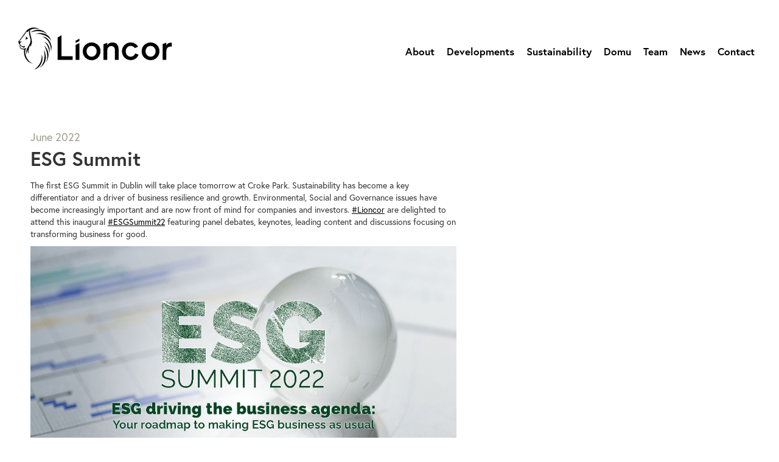

--- FILE ---
content_type: text/html
request_url: https://www.lioncor.ie/news/esg-summit
body_size: 9177
content:
<!DOCTYPE html><!-- Last Published: Fri Oct 10 2025 12:12:37 GMT+0000 (Coordinated Universal Time) --><html data-wf-domain="www.lioncor.ie" data-wf-page="63beab4c24ee9d73ac88940d" data-wf-site="5e6bba992cbf881020a72c2a" data-wf-collection="63beab4c24ee9da754889371" data-wf-item-slug="esg-summit"><head><meta charset="utf-8"/><title>ESG Summit</title><meta content="Lioncor were delighted to attend the inaugural ESG Summit in Dublin." name="description"/><meta content="ESG Summit" property="og:title"/><meta content="Lioncor were delighted to attend the inaugural ESG Summit in Dublin." property="og:description"/><meta content="https://cdn.prod.website-files.com/5e99655dae81cf3e4b44d708/6297982680839a4a97b62a49_ESG%20Summit%201.jpg" property="og:image"/><meta content="ESG Summit" property="twitter:title"/><meta content="Lioncor were delighted to attend the inaugural ESG Summit in Dublin." property="twitter:description"/><meta content="https://cdn.prod.website-files.com/5e99655dae81cf3e4b44d708/6297982680839a4a97b62a49_ESG%20Summit%201.jpg" property="twitter:image"/><meta property="og:type" content="website"/><meta content="summary_large_image" name="twitter:card"/><meta content="width=device-width, initial-scale=1" name="viewport"/><link href="https://cdn.prod.website-files.com/5e6bba992cbf881020a72c2a/css/lioncor-approved.shared.56bfd18dd.min.css" rel="stylesheet" type="text/css"/><script src="https://use.typekit.net/dih7lnd.js" type="text/javascript"></script><script type="text/javascript">try{Typekit.load();}catch(e){}</script><script type="text/javascript">!function(o,c){var n=c.documentElement,t=" w-mod-";n.className+=t+"js",("ontouchstart"in o||o.DocumentTouch&&c instanceof DocumentTouch)&&(n.className+=t+"touch")}(window,document);</script><link href="https://cdn.prod.website-files.com/5e6bba992cbf881020a72c2a/5ea2f5d352f0aa78f8dd9024_favicon.png" rel="shortcut icon" type="image/x-icon"/><link href="https://cdn.prod.website-files.com/5e6bba992cbf881020a72c2a/5ea2f5ed3291997ad49a564a_webclip.png" rel="apple-touch-icon"/><script async="" src="https://www.googletagmanager.com/gtag/js?id=UA-118983736-50"></script><script type="text/javascript">window.dataLayer = window.dataLayer || [];function gtag(){dataLayer.push(arguments);}gtag('js', new Date());gtag('config', 'UA-118983736-50', {'anonymize_ip': false});</script><script src="https://www.google.com/recaptcha/api.js" type="text/javascript"></script><script async="" src="https://www.googletagmanager.com/gtag/js?id=UA-118983736-50" type="fs-cc" fs-cc-categories="analytics"></script>

<script type="fs-cc" fs-cc-categories="analytics">
  window.dataLayer = window.dataLayer || [];
  function gtag(){dataLayer.push(arguments);}
  gtag('js', new Date());

  gtag('config', 'UA-118983736-50');
</script>

<!-- Finsweet Cookie Consent -->
<script async src="https://cdn.jsdelivr.net/npm/@finsweet/cookie-consent@1/fs-cc.js" fs-cc-mode="opt-in"></script>

<!-- Please go to https://cookie-consent.finsweet.com/ for full setup instructions -->

<!-- Google Tag Manager -->
<script>(function(w,d,s,l,i){w[l]=w[l]||[];w[l].push({'gtm.start':
new Date().getTime(),event:'gtm.js'});var f=d.getElementsByTagName(s)[0],
j=d.createElement(s),dl=l!='dataLayer'?'&l='+l:'';j.async=true;j.src=
'https://www.googletagmanager.com/gtm.js?id='+i+dl;f.parentNode.insertBefore(j,f);
})(window,document,'script','dataLayer','GTM-P3HTHSN');</script>
<!-- End Google Tag Manager --></head><body><div class="common new blk"><div class="container nav w-clearfix"><a href="/" class="brand-wrapper new w-inline-block"><div class="head"><img src="https://cdn.prod.website-files.com/5e6bba992cbf881020a72c2a/5e6bba992cbf885c96a72c3f_lioncor-black-head.svg" alt="" class="lionhead"/></div><div class="text"><img src="https://cdn.prod.website-files.com/5e6bba992cbf881020a72c2a/5e6bba992cbf889352a72c3e_lioncor-black-text.svg" alt="" class="liontext"/></div></a><div class="menu"><a href="/about" class="navlink new blk w-inline-block"><div>About</div></a><a href="/developments" class="navlink new blk w-inline-block"><div>Developments</div></a><a href="/sustainability" class="navlink new blk w-inline-block"><div>Sustainability</div></a><a href="/domu" class="navlink new blk w-inline-block"><div>Domu</div></a><a href="/team" class="navlink new blk w-inline-block"><div>Team</div></a><a href="/news" class="navlink new blk w-inline-block"><div>News</div></a><a href="/contact" class="navlink new blk w-inline-block"><div>Contact</div></a></div></div><div data-w-id="22b0a5df-cfc0-de67-e65a-a6d99183c69a" class="menu-button white"><div class="burger-lin"></div><div class="burger-lin mid"></div><div class="burger-lin end"></div></div><div class="sidemenu"><a data-w-id="22b0a5df-cfc0-de67-e65a-a6d99183c69f" href="#" class="close w-inline-block"><div class="diagonal-close right"></div><div class="diagonal-close"></div></a><div class="topexpander"></div><div class="flex-wrapper"><div class="menu-container"><a href="/old-home-2" class="link-block newlink w-inline-block"><div>Home</div><div class="line"></div></a><a href="#" class="link-block hide w-inline-block"><div>news</div><div class="line"></div></a><a href="/about" class="link-block newlink w-inline-block"><div>About</div><div class="line"></div></a><a href="/developments" class="link-block newlink w-inline-block"><div>Developments</div><div class="line"></div></a><a href="/sustainability" class="link-block newlink w-inline-block"><div>Sustainability</div><div class="line"></div></a><a href="/domu" class="link-block newlink w-inline-block"><div>Domu</div><div class="line"></div></a><a href="/team" class="link-block newlink w-inline-block"><div>Team</div><div class="line"></div></a><a href="/news" class="link-block newlink w-inline-block"><div>News</div><div class="line"></div></a><a href="/contact" class="link-block newlink w-inline-block"><div>Contact</div><div class="line"></div></a></div><div class="expander"></div></div></div><a href="#" class="black-wrapper hide w-inline-block"><div class="head"><img src="https://cdn.prod.website-files.com/5e6bba992cbf881020a72c2a/5e6bba992cbf885c96a72c3f_lioncor-black-head.svg" width="65.5" alt=""/></div><div class="text"><img src="https://cdn.prod.website-files.com/5e6bba992cbf881020a72c2a/5e6bba992cbf889352a72c3e_lioncor-black-text.svg" width="150" alt=""/></div></a></div><div class="content news"><div class="container"><div class="flexcontainer"><div class="newsheaderwrapper"><h4 class="date">June 2022</h4><h1 class="newsheading">ESG Summit </h1></div><div class="spacer"></div><div class="newswrapper"><div class="w-richtext"><p>The first ESG Summit in Dublin will take place tomorrow at Croke Park. Sustainability has become a key differentiator and a driver of business resilience and growth. Environmental, Social and Governance issues have become increasingly important and are now front of mind for companies and investors. <a href="https://www.linkedin.com/feed/hashtag/?keywords=lioncor&amp;highlightedUpdateUrns=urn%3Ali%3Aactivity%3A6937085275214946304">#Lioncor</a> are delighted to attend this inaugural <a href="https://www.linkedin.com/feed/hashtag/?keywords=esgsummit22&amp;highlightedUpdateUrns=urn%3Ali%3Aactivity%3A6937085275214946304">#ESGSummit22</a> featuring panel debates, keynotes, leading content and discussions focusing on transforming business for good.</p></div><img alt="" src="https://cdn.prod.website-files.com/5e99655dae81cf3e4b44d708/6297982680839a4a97b62a49_ESG%20Summit%201.jpg" sizes="100vw" srcset="https://cdn.prod.website-files.com/5e99655dae81cf3e4b44d708/6297982680839a4a97b62a49_ESG%20Summit%201-p-500.jpg 500w, https://cdn.prod.website-files.com/5e99655dae81cf3e4b44d708/6297982680839a4a97b62a49_ESG%20Summit%201-p-800.jpg 800w, https://cdn.prod.website-files.com/5e99655dae81cf3e4b44d708/6297982680839a4a97b62a49_ESG%20Summit%201-p-1080.jpg 1080w, https://cdn.prod.website-files.com/5e99655dae81cf3e4b44d708/6297982680839a4a97b62a49_ESG%20Summit%201.jpg 1200w"/></div></div></div></div><div class="footer new"><div class="container"><div class="footer-logo"><a href="/old-home" class="brand-wrapper new foot w-inline-block"><div class="head"><img src="https://cdn.prod.website-files.com/5e6bba992cbf881020a72c2a/5e6bba992cbf88822ea72c3d_lioncor-white-head.svg" alt="" class="lionhead"/></div><div class="text"><img src="https://cdn.prod.website-files.com/5e6bba992cbf881020a72c2a/5e6bba992cbf88b837a72c3c_lioncor-white-text.svg" alt="" class="liontext"/></div></a><div class="soc-wrapper"><a href="https://www.instagram.com/lioncor.ie/?hl=en" target="_blank" class="social w-inline-block"><img src="https://cdn.prod.website-files.com/5e6bba992cbf881020a72c2a/5e8dab047a006ee8cf1c0d0e_001-instagram.svg" alt=""/></a><a href="https://www.linkedin.com/company/lioncor-developments/" target="_blank" class="social w-inline-block"><img src="https://cdn.prod.website-files.com/5e6bba992cbf881020a72c2a/5e8dab45a3f963d3757fd16a_002-linkedin.svg" alt=""/></a><a href="https://www.facebook.com/Lioncor.ie/" target="_blank" class="social w-inline-block"><img src="https://cdn.prod.website-files.com/5e6bba992cbf881020a72c2a/5e8dab513d0e42e6d42aa9a3_003-facebook.svg" alt=""/></a></div></div><div class="footer-links"><div class="footer-links-column hide"><h5 class="footerheader">About</h5><a href="/lioncor" class="footerlink w-inline-block"><div>About Lioncor</div></a><a href="/team-old" class="footerlink w-inline-block"><div>The Team</div></a><a href="/sustainability-old" class="footerlink w-inline-block"><div>Sustainability</div></a></div><div class="footer-links-column hide"><h5 class="footerheader">Developments</h5><div class="w-dyn-list"><div role="list" class="w-dyn-items"><div role="listitem" class="w-dyn-item"><a href="/developments/priorsland-carrickmines" class="footerlink w-inline-block"><div>Priorsland, Carrickmines</div></a></div><div role="listitem" class="w-dyn-item"><a href="/developments/carlisle-kimmage" class="footerlink w-inline-block"><div>Carlisle, Kimmage</div></a></div><div role="listitem" class="w-dyn-item"><a href="/developments/fortfield-road-terenure" class="footerlink w-inline-block"><div>Fortfield Road, Terenure</div></a></div><div role="listitem" class="w-dyn-item"><a href="/developments/glass-bottle-phase-1-sandymount-strand-dublin-4" class="footerlink w-inline-block"><div>Lime House at Glass Bottle, Dublin 4</div></a></div><div role="listitem" class="w-dyn-item"><a href="/developments/alta-verde-blackrock" class="footerlink w-inline-block"><div>Alta Verde, Cross Avenue, Blackrock</div></a></div><div role="listitem" class="w-dyn-item"><a href="/developments/pembroke-quarter" class="footerlink w-inline-block"><div>Glass Bottle, Sandymount Strand, Dublin 4</div></a></div></div></div><a href="/developments" class="footerlink w-inline-block"><div>More developments</div></a></div><div class="footer-links-column"><h5 class="footerheader">Contact Us</h5><p class="footer-address">1st Floor, Block E, Iveagh Court, Harcourt Road, Dublin 2 D02 YT22<br/></p><p class="footer-address">info@lioncor.ie</p><p class="footer-address">+353 (0)1 518 0900</p></div></div><div class="div-block-8"><div>Copyright Lioncor 2025</div><div><a href="/policies/privacy" class="priv-link">Privacy</a> | <a href="/policies/cookies" class="priv-link">Cookies</a></div></div></div></div><div class="cookie"><div class="cookie-wrapper"><div fs-cc="banner" class="fs-cc-banner_component-2"><div class="fs-cc-banner_container"><h3 class="cookie-head">Our website uses cookies</h3><p>We would like to use our own and third party cookies and similar technologies for statistics and marketing purposes on our <a href="https://lioncor.ie/" target="_blank">Lioncor.ie</a> website and these of our other developments (“<strong>Websites</strong>”). You can set your consent preferences by selecting the options below or if you are happy to give your consent to all cookies used on our Websites, you can click on “Allow All Cookies”. You can change which cookies you give consent to by clicking on “Cookie Icon” in the bottom corner of your browser window.</p><p><a href="#" fs-cc="open-preferences">Click here to learn more about how we use cookies and who sets cookies on our website.</a></p><div class="w-form"><form id="cookie-preferences" name="wf-form-Cookie-Preferences" data-name="Cookie Preferences" method="get" data-wf-page-id="63beab4c24ee9d73ac88940d" data-wf-element-id="98bb1e75-215b-5d26-2a76-0a37869852d2" data-turnstile-sitekey="0x4AAAAAAAQTptj2So4dx43e"><div><div class="fs-cc-prefs_option"><div class="fs-cc-prefs_toggle-wrapper"><div class="fs-cc-prefs_label">Strictly Necessary</div><div class="fs-cc-prefs_text"><strong>Always Active</strong></div></div><div class="fs-cc-prefs_text">Strictly Necessary cookies are necessary for the Websites to function and cannot be switched off. It is not necessary to accept nor possible to reject the use of necessary cookies.</div></div><div class="fs-cc-prefs_option"><div class="fs-cc-prefs_toggle-wrapper"><div class="fs-cc-prefs_label">Marketing</div><label class="w-checkbox fs-cc-prefs_checkbox-field"><input type="checkbox" id="marketing-2" name="marketing-2" data-name="Marketing 2" fs-cc-checkbox="marketing" class="w-checkbox-input fs-cc-prefs_checkbox"/><span for="marketing-2" class="fs-cc-prefs_checkbox-label w-form-label">Essential</span><div class="fs-cc-prefs_toggle"></div></label></div><div class="fs-cc-prefs_text">Targeting / Advertising cookies make it possible to show you more relevant social media content and advertisements on our Websites.</div></div><div class="fs-cc-prefs_option"><div class="fs-cc-prefs_toggle-wrapper"><div class="fs-cc-prefs_label">Functionality</div><label class="w-checkbox fs-cc-prefs_checkbox-field"><input type="checkbox" id="personalization-2" name="personalization-2" data-name="Personalization 2" fs-cc-checkbox="personalization" class="w-checkbox-input fs-cc-prefs_checkbox"/><span for="personalization-2" class="fs-cc-prefs_checkbox-label w-form-label">Essential</span><div class="fs-cc-prefs_toggle"></div></label></div><div class="fs-cc-prefs_text">Functionality cookies allow the Websites to remember the choices you make and provide enhanced and more personal features.</div></div><div class="fs-cc-prefs_option"><div class="fs-cc-prefs_toggle-wrapper"><div class="fs-cc-prefs_label">Performance</div><label class="w-checkbox fs-cc-prefs_checkbox-field"><input type="checkbox" id="analytics-2" name="analytics-2" data-name="Analytics 2" fs-cc-checkbox="analytics" class="w-checkbox-input fs-cc-prefs_checkbox"/><span for="analytics-2" class="fs-cc-prefs_checkbox-label w-form-label">Essential</span><div class="fs-cc-prefs_toggle"></div></label></div><div class="fs-cc-prefs_text">Performance cookies make it possible to gather statistics about the use and traffic on our Websites and to monitor the performance of our Websites.</div></div><div class="fs-cc-prefs_buttons-wrapper"><a fs-cc="deny" href="#" class="fs-cc-prefs_button fs-cc-button-alt w-button">Reject All Cookies</a><a fs-cc="submit" href="#" class="fs-cc-prefs_button w-button">Confirm My Preferences</a><a fs-cc="allow" href="#" class="fs-cc-prefs_button w-button">Allow All Cookies</a></div><input type="submit" data-wait="Please wait..." class="fs-cc-prefs_submit-hide w-button" value="Submit"/></div></form><div class="w-form-done"></div><div class="w-form-fail"></div></div></div><div fs-cc="interaction" class="fs-cc-banner_trigger"></div></div><div fs-cc="manager" class="fs-cc-manager_component-2"><div fs-cc="open-preferences" class="fs-cc-manager_button"><div class="fs-cc-manager_icon w-embed"><svg viewBox="0 0 54 54" fill="none" xmlns="http://www.w3.org/2000/svg">
<g clip-path="url(#clip0)">
<path d="M52.631 30.3899C52.229 30.4443 51.8161 30.4769 51.3924 30.4769C47.5135 30.4769 44.2322 27.9344 43.1022 24.4358C42.9066 23.8382 42.4177 23.371 41.7984 23.2624C35.3553 22.0346 30.4877 16.3847 30.4877 9.5831C30.4877 6.72555 31.3461 4.07445 32.8237 1.86881C33.1714 1.34728 32.8781 0.641046 32.2588 0.521529C30.5529 0.173843 28.8036 0 27 0C12.093 0 0 12.093 0 27C0 41.907 12.093 54 27 54C40.4402 54 51.5553 44.2213 53.6415 31.3678C53.7392 30.7811 53.2068 30.303 52.631 30.3899Z" fill="#4264D1"/>
<path d="M14.8093 21.7738C16.7355 21.7738 18.297 20.2123 18.297 18.2861C18.297 16.3599 16.7355 14.7984 14.8093 14.7984C12.883 14.7984 11.3215 16.3599 11.3215 18.2861C11.3215 20.2123 12.883 21.7738 14.8093 21.7738Z" fill="#6CE2FF"/>
<path d="M16.5477 38.3215C17.9879 38.3215 19.1554 37.154 19.1554 35.7138C19.1554 34.2737 17.9879 33.1062 16.5477 33.1062C15.1075 33.1062 13.9401 34.2737 13.9401 35.7138C13.9401 37.154 15.1075 38.3215 16.5477 38.3215Z" fill="#6CE2FF"/>
<path d="M38.2129 7.06237L37.963 8.56177C37.7565 9.78953 38.4519 10.9956 39.6254 11.441L41.8419 12.2668C43.2978 12.8101 44.9167 11.9626 45.297 10.4523L46.0901 7.3014C46.5791 5.33481 44.7429 3.58551 42.8089 4.16137L40.06 4.98712C39.093 5.26961 38.3759 6.07364 38.2129 7.06237Z" fill="#6CE2FF"/>
<path d="M47.0354 16.5477L45.9815 17.0692C45.1557 17.4821 44.7972 18.4708 45.1557 19.3183L46.0032 21.2958C46.5139 22.4909 48.1111 22.7191 48.9477 21.7195L50.3058 20.0897C50.9469 19.3183 50.8056 18.1774 50.0125 17.5799L48.8608 16.7106C48.3284 16.3195 47.6221 16.2543 47.0354 16.5477Z" fill="#6CE2FF"/>
<path d="M52.2615 13.06C53.2216 13.06 53.9999 12.2816 53.9999 11.3215C53.9999 10.3614 53.2216 9.5831 52.2615 9.5831C51.3014 9.5831 50.5231 10.3614 50.5231 11.3215C50.5231 12.2816 51.3014 13.06 52.2615 13.06Z" fill="#6CE2FF"/>
<path d="M30.2704 50.7296C15.3634 50.7296 3.27042 38.6366 3.27042 23.7296C3.27042 17.1018 5.66076 11.039 9.61569 6.34528C3.73763 11.2998 0 18.7099 0 27C0 41.907 12.093 54 27 54C35.2901 54 42.7002 50.2732 47.6439 44.3952C42.9501 48.3501 36.8873 50.7296 30.2704 50.7296Z" fill="#4264D1"/>
<path d="M42.2222 10.2459C40.7662 9.70263 39.897 8.19236 40.1469 6.64951L40.4403 4.86761L40.0274 4.98713C39.0712 5.26963 38.365 6.07365 38.202 7.06238L37.9521 8.56178C37.7457 9.78955 38.4411 10.9956 39.6145 11.4411L41.831 12.2668C43.0044 12.7014 44.2648 12.2342 44.9167 11.2563L42.2222 10.2459Z" fill="#4264D1"/>
<path d="M47.8612 20.1658L46.905 17.9276C46.7203 17.5038 46.7095 17.0584 46.8181 16.6455L45.9815 17.0692C45.1557 17.4821 44.7972 18.4708 45.1557 19.3183L46.0032 21.2958C46.5139 22.491 48.1111 22.7191 48.9477 21.7195L49.2845 21.3175C48.6869 21.198 48.1328 20.8069 47.8612 20.1658Z" fill="#4264D1"/>
<path d="M16.6563 19.9268C14.7332 19.9268 13.1686 18.3622 13.1686 16.4391C13.1686 15.961 13.2664 15.4938 13.4402 15.0809C12.1907 15.6133 11.3107 16.8519 11.3107 18.2861C11.3107 20.2093 12.8753 21.7739 14.7984 21.7739C16.2435 21.7739 17.4821 20.8938 18.0036 19.6443C17.6016 19.829 17.1344 19.9268 16.6563 19.9268Z" fill="white"/>
<path d="M17.9059 36.9634C16.4608 36.9634 15.2982 35.79 15.2982 34.3557C15.2982 33.9863 15.3743 33.6386 15.5155 33.3235C14.592 33.7256 13.9401 34.6491 13.9401 35.7248C13.9401 37.1698 15.1135 38.3324 16.5477 38.3324C17.6234 38.3324 18.5469 37.6805 18.9489 36.757C18.623 36.8873 18.2753 36.9634 17.9059 36.9634Z" fill="white"/>
<path d="M33.0954 41.8093C35.0216 41.8093 36.5831 40.2477 36.5831 38.3215C36.5831 36.3953 35.0216 34.8338 33.0954 34.8338C31.1692 34.8338 29.6077 36.3953 29.6077 38.3215C29.6077 40.2477 31.1692 41.8093 33.0954 41.8093Z" fill="#6CE2FF"/>
<path d="M34.9425 39.9513C33.0193 39.9513 31.4547 38.3867 31.4547 36.4636C31.4547 35.9855 31.5525 35.5183 31.7264 35.1054C30.4769 35.6378 29.5968 36.8765 29.5968 38.3107C29.5968 40.2338 31.1614 41.7984 33.0845 41.7984C34.5296 41.7984 35.7682 40.9183 36.2898 39.6688C35.8877 39.8535 35.4314 39.9513 34.9425 39.9513Z" fill="white"/>
<path d="M27.8063 22.9281C27.9601 21.9804 27.3165 21.0874 26.3688 20.9336C25.421 20.7798 24.5281 21.4234 24.3743 22.3711C24.2205 23.3188 24.864 24.2118 25.8118 24.3656C26.7595 24.5194 27.6525 23.8758 27.8063 22.9281Z" fill="#6CE2FF"/>
<path d="M42.6785 35.6487C42.798 35.6487 42.9284 35.6161 43.0371 35.5618C43.4391 35.3553 43.602 34.8664 43.4065 34.4644L42.5373 32.726C42.3308 32.3239 41.8419 32.161 41.4399 32.3565C41.0379 32.563 40.8749 33.0519 41.0705 33.4539L41.9397 35.1924C42.0918 35.4857 42.3743 35.6487 42.6785 35.6487Z" fill="white"/>
<path d="M33.0954 30.4225C33.2149 30.4225 33.3453 30.39 33.4539 30.3356L35.1923 29.4664C35.5944 29.26 35.7573 28.771 35.5618 28.369C35.3553 27.967 34.8664 27.804 34.4644 27.9996L32.726 28.8688C32.3239 29.0753 32.161 29.5642 32.3565 29.9662C32.5087 30.2596 32.802 30.4225 33.0954 30.4225Z" fill="white"/>
<path d="M8.85515 28.2386C8.9964 28.5211 9.28976 28.6841 9.58312 28.6841C9.70263 28.6841 9.83302 28.6515 9.94167 28.5972C10.3437 28.3908 10.5067 27.9018 10.3111 27.4998L9.44187 25.7614C9.23543 25.3594 8.7465 25.1964 8.34449 25.392C7.94247 25.5984 7.7795 26.0873 7.97507 26.4894L8.85515 28.2386Z" fill="white"/>
<path d="M22.2845 41.9505L20.5461 42.8197C20.1441 43.0262 19.9811 43.5151 20.1767 43.9171C20.3179 44.1996 20.6113 44.3626 20.9046 44.3626C21.0242 44.3626 21.1545 44.33 21.2632 44.2757L23.0016 43.4064C23.4036 43.2 23.5666 42.7111 23.371 42.3091C23.1755 41.907 22.6865 41.7441 22.2845 41.9505Z" fill="white"/>
<path d="M23.2189 9.00724L22.3497 8.13802C22.0346 7.82293 21.5131 7.82293 21.198 8.13802C20.8829 8.45311 20.8829 8.97464 21.198 9.28973L22.0672 10.1589C22.2302 10.3219 22.4366 10.398 22.6431 10.398C22.8495 10.398 23.0559 10.3219 23.2189 10.1589C23.5449 9.84385 23.5449 9.32233 23.2189 9.00724Z" fill="white"/>
<path d="M19.4596 28.1626C19.1445 28.4777 19.1445 28.9992 19.4596 29.3143L20.3288 30.1835C20.4918 30.3465 20.6982 30.4226 20.9047 30.4226C21.1111 30.4226 21.3175 30.3465 21.4805 30.1835C21.7956 29.8684 21.7956 29.3469 21.4805 29.0318L20.6113 28.1626C20.2853 27.8475 19.7747 27.8475 19.4596 28.1626Z" fill="white"/>
<path d="M29.6729 47.0354V47.9046C29.6729 48.3501 30.0423 48.7195 30.4877 48.7195C30.9332 48.7195 31.3026 48.3501 31.3026 47.9046V47.0354C31.3026 46.5899 30.9332 46.2205 30.4877 46.2205C30.0423 46.2205 29.6729 46.5791 29.6729 47.0354Z" fill="white"/>
<path d="M25.8374 15.3851L26.7067 14.5159C27.0217 14.2008 27.0217 13.6793 26.7067 13.3642C26.3916 13.0491 25.87 13.0491 25.5549 13.3642L24.6857 14.2334C24.3706 14.5485 24.3706 15.07 24.6857 15.3851C24.8487 15.5481 25.0551 15.6241 25.2616 15.6241C25.468 15.6241 25.6745 15.5372 25.8374 15.3851Z" fill="white"/>
</g>
<defs>
<clipPath id="clip0">
<rect width="54" height="54" fill="white"/>
</clipPath>
</defs>
</svg></div></div><div fs-cc="interaction" class="fs-cc-manager_trigger"></div></div><div fs-cc-scroll="disable" fs-cc="preferences" class="fs-cc-prefs_component-2 w-form"><form id="cookie-preferences" name="wf-form-Cookie-Preferences" data-name="Cookie Preferences" method="get" class="fs-cc-prefs_form" data-wf-page-id="63beab4c24ee9d73ac88940d" data-wf-element-id="14e58369-67c4-7db9-f324-c3d3fa4463cc" data-turnstile-sitekey="0x4AAAAAAAQTptj2So4dx43e"><div fs-cc="close" class="fs-cc-prefs_close"><div class="fs-cc-prefs_close-icon w-embed"><svg fill="currentColor" aria-hidden="true" focusable="false" viewBox="0 0 16 16">
	<path d="M9.414 8l4.293-4.293-1.414-1.414L8 6.586 3.707 2.293 2.293 3.707 6.586 8l-4.293 4.293 1.414 1.414L8 9.414l4.293 4.293 1.414-1.414L9.414 8z"></path>
</svg></div></div><div class="fs-cc-prefs_content"><div class="fs-cc-prefs_space-small"><div class="fs-cc-prefs_title">Our Cookie Settings</div></div><div class="fs-cc-prefs_space-small"><p>We take good care of you and your data. You can read more about how we use cookies, the third parties who set cookies on our Websites and update your cookie settings <a href="https://lioncor.ie/policies/cookies" target="_blank">here</a></p><p>This policy is part of our privacy policy. Our use of cookies may include processing of your personal data and we therefore recommend that you read our privacy policy, which can be found <a href="https://lioncor.ie/policies/privacy" target="_blank">here</a></p></div><div class="fs-cc-prefs_space-medium"><a fs-cc="deny" href="#" class="fs-cc-prefs_button fs-cc-button-alt w-button">Reject all cookies</a><a fs-cc="allow" href="#" class="fs-cc-prefs_button w-button">Allow all cookies</a></div><div class="fs-cc-prefs_space-small"><div class="fs-cc-prefs_title">Manage Consent Preferences by Category</div></div><div class="fs-cc-prefs_option"><div class="fs-cc-prefs_toggle-wrapper"><div class="fs-cc-prefs_label">Essential</div><div class="fs-cc-prefs_text"><strong>Always Active</strong></div></div><div class="fs-cc-prefs_text">These items are required to enable basic website functionality.</div></div><div class="fs-cc-prefs_option"><div class="fs-cc-prefs_toggle-wrapper"><div class="fs-cc-prefs_label">Marketing</div><label class="w-checkbox fs-cc-prefs_checkbox-field"><input type="checkbox" id="marketing-2" name="marketing-2" data-name="Marketing 2" fs-cc-checkbox="marketing" class="w-checkbox-input fs-cc-prefs_checkbox"/><span for="marketing-2" class="fs-cc-prefs_checkbox-label w-form-label">Essential</span><div class="fs-cc-prefs_toggle"></div></label></div><div class="fs-cc-prefs_text">These items are used to deliver advertising that is more relevant to you and your interests. They may also be used to limit the number of times you see an advertisement and measure the effectiveness of advertising campaigns. Advertising networks usually place them with the website operator’s permission.</div></div><div class="fs-cc-prefs_option"><div class="fs-cc-prefs_toggle-wrapper"><div class="fs-cc-prefs_label">Personalization</div><label class="w-checkbox fs-cc-prefs_checkbox-field"><input type="checkbox" id="personalization-2" name="personalization-2" data-name="Personalization 2" fs-cc-checkbox="personalization" class="w-checkbox-input fs-cc-prefs_checkbox"/><span for="personalization-2" class="fs-cc-prefs_checkbox-label w-form-label">Essential</span><div class="fs-cc-prefs_toggle"></div></label></div><div class="fs-cc-prefs_text">These items allow the website to remember choices you make (such as your user name, language, or the region you are in) and provide enhanced, more personal features. For example, a website may provide you with local weather reports or traffic news by storing data about your current location.</div></div><div class="fs-cc-prefs_option"><div class="fs-cc-prefs_toggle-wrapper"><div class="fs-cc-prefs_label">Analytics</div><label class="w-checkbox fs-cc-prefs_checkbox-field"><input type="checkbox" id="analytics-2" name="analytics-2" data-name="Analytics 2" fs-cc-checkbox="analytics" class="w-checkbox-input fs-cc-prefs_checkbox"/><span for="analytics-2" class="fs-cc-prefs_checkbox-label w-form-label">Essential</span><div class="fs-cc-prefs_toggle"></div></label></div><div class="fs-cc-prefs_text">These items help the website operator understand how its website performs, how visitors interact with the site, and whether there may be technical issues. This storage type usually doesn’t collect information that identifies a visitor.</div></div><div class="fs-cc-prefs_buttons-wrapper"><a fs-cc="submit" href="#" class="fs-cc-prefs_button w-button">Confirm my preferences and close</a></div><input type="submit" data-wait="Please wait..." class="fs-cc-prefs_submit-hide w-button" value="Submit"/><div class="w-embed"><style>
/* smooth scrolling on iOS devices */
.fs-cc-prefs_content{-webkit-overflow-scrolling: touch}
</style></div></div></form><div class="w-form-done"></div><div class="w-form-fail"></div><div fs-cc="close" class="fs-cc-prefs_overlay"></div><div fs-cc="interaction" class="fs-cc-prefs_trigger"></div></div></div></div><script src="https://d3e54v103j8qbb.cloudfront.net/js/jquery-3.5.1.min.dc5e7f18c8.js?site=5e6bba992cbf881020a72c2a" type="text/javascript" integrity="sha256-9/aliU8dGd2tb6OSsuzixeV4y/faTqgFtohetphbbj0=" crossorigin="anonymous"></script><script src="https://cdn.prod.website-files.com/5e6bba992cbf881020a72c2a/js/lioncor-approved.schunk.36b8fb49256177c8.js" type="text/javascript"></script><script src="https://cdn.prod.website-files.com/5e6bba992cbf881020a72c2a/js/lioncor-approved.schunk.875918cc20d9aa89.js" type="text/javascript"></script><script src="https://cdn.prod.website-files.com/5e6bba992cbf881020a72c2a/js/lioncor-approved.759b3434.79f446ff62ee8219.js" type="text/javascript"></script><script type="text/javascript">
piAId = '685353';
piCId = '49819';
piHostname = 'pi.pardot.com';
 
(function() {
                function async_load(){
                                var s = document.createElement('script'); s.type = 'text/javascript';
                                s.src = ('https:' == document.location.protocol ? 'https://pi' : 'http://cdn') + '.pardot.com/pd.js';
                                var c = document.getElementsByTagName('script')[0]; c.parentNode.insertBefore(s, c);
                }
                if(window.attachEvent) { window.attachEvent('onload', async_load); }
                else { window.addEventListener('load', async_load, false); }
})();
</script></body></html>

--- FILE ---
content_type: text/css
request_url: https://cdn.prod.website-files.com/5e6bba992cbf881020a72c2a/css/lioncor-approved.shared.56bfd18dd.min.css
body_size: 16590
content:
html{-webkit-text-size-adjust:100%;-ms-text-size-adjust:100%;font-family:sans-serif}body{margin:0}article,aside,details,figcaption,figure,footer,header,hgroup,main,menu,nav,section,summary{display:block}audio,canvas,progress,video{vertical-align:baseline;display:inline-block}audio:not([controls]){height:0;display:none}[hidden],template{display:none}a{background-color:#0000}a:active,a:hover{outline:0}abbr[title]{border-bottom:1px dotted}b,strong{font-weight:700}dfn{font-style:italic}h1{margin:.67em 0;font-size:2em}mark{color:#000;background:#ff0}small{font-size:80%}sub,sup{vertical-align:baseline;font-size:75%;line-height:0;position:relative}sup{top:-.5em}sub{bottom:-.25em}img{border:0}svg:not(:root){overflow:hidden}hr{box-sizing:content-box;height:0}pre{overflow:auto}code,kbd,pre,samp{font-family:monospace;font-size:1em}button,input,optgroup,select,textarea{color:inherit;font:inherit;margin:0}button{overflow:visible}button,select{text-transform:none}button,html input[type=button],input[type=reset]{-webkit-appearance:button;cursor:pointer}button[disabled],html input[disabled]{cursor:default}button::-moz-focus-inner,input::-moz-focus-inner{border:0;padding:0}input{line-height:normal}input[type=checkbox],input[type=radio]{box-sizing:border-box;padding:0}input[type=number]::-webkit-inner-spin-button,input[type=number]::-webkit-outer-spin-button{height:auto}input[type=search]{-webkit-appearance:none}input[type=search]::-webkit-search-cancel-button,input[type=search]::-webkit-search-decoration{-webkit-appearance:none}legend{border:0;padding:0}textarea{overflow:auto}optgroup{font-weight:700}table{border-collapse:collapse;border-spacing:0}td,th{padding:0}@font-face{font-family:webflow-icons;src:url([data-uri])format("truetype");font-weight:400;font-style:normal}[class^=w-icon-],[class*=\ w-icon-]{speak:none;font-variant:normal;text-transform:none;-webkit-font-smoothing:antialiased;-moz-osx-font-smoothing:grayscale;font-style:normal;font-weight:400;line-height:1;font-family:webflow-icons!important}.w-icon-slider-right:before{content:""}.w-icon-slider-left:before{content:""}.w-icon-nav-menu:before{content:""}.w-icon-arrow-down:before,.w-icon-dropdown-toggle:before{content:""}.w-icon-file-upload-remove:before{content:""}.w-icon-file-upload-icon:before{content:""}*{box-sizing:border-box}html{height:100%}body{color:#333;background-color:#fff;min-height:100%;margin:0;font-family:Arial,sans-serif;font-size:14px;line-height:20px}img{vertical-align:middle;max-width:100%;display:inline-block}html.w-mod-touch *{background-attachment:scroll!important}.w-block{display:block}.w-inline-block{max-width:100%;display:inline-block}.w-clearfix:before,.w-clearfix:after{content:" ";grid-area:1/1/2/2;display:table}.w-clearfix:after{clear:both}.w-hidden{display:none}.w-button{color:#fff;line-height:inherit;cursor:pointer;background-color:#3898ec;border:0;border-radius:0;padding:9px 15px;text-decoration:none;display:inline-block}input.w-button{-webkit-appearance:button}html[data-w-dynpage] [data-w-cloak]{color:#0000!important}.w-code-block{margin:unset}pre.w-code-block code{all:inherit}.w-optimization{display:contents}.w-webflow-badge,.w-webflow-badge>img{box-sizing:unset;width:unset;height:unset;max-height:unset;max-width:unset;min-height:unset;min-width:unset;margin:unset;padding:unset;float:unset;clear:unset;border:unset;border-radius:unset;background:unset;background-image:unset;background-position:unset;background-size:unset;background-repeat:unset;background-origin:unset;background-clip:unset;background-attachment:unset;background-color:unset;box-shadow:unset;transform:unset;direction:unset;font-family:unset;font-weight:unset;color:unset;font-size:unset;line-height:unset;font-style:unset;font-variant:unset;text-align:unset;letter-spacing:unset;-webkit-text-decoration:unset;text-decoration:unset;text-indent:unset;text-transform:unset;list-style-type:unset;text-shadow:unset;vertical-align:unset;cursor:unset;white-space:unset;word-break:unset;word-spacing:unset;word-wrap:unset;transition:unset}.w-webflow-badge{white-space:nowrap;cursor:pointer;box-shadow:0 0 0 1px #0000001a,0 1px 3px #0000001a;visibility:visible!important;opacity:1!important;z-index:2147483647!important;color:#aaadb0!important;overflow:unset!important;background-color:#fff!important;border-radius:3px!important;width:auto!important;height:auto!important;margin:0!important;padding:6px!important;font-size:12px!important;line-height:14px!important;text-decoration:none!important;display:inline-block!important;position:fixed!important;inset:auto 12px 12px auto!important;transform:none!important}.w-webflow-badge>img{position:unset;visibility:unset!important;opacity:1!important;vertical-align:middle!important;display:inline-block!important}h1,h2,h3,h4,h5,h6{margin-bottom:10px;font-weight:700}h1{margin-top:20px;font-size:38px;line-height:44px}h2{margin-top:20px;font-size:32px;line-height:36px}h3{margin-top:20px;font-size:24px;line-height:30px}h4{margin-top:10px;font-size:18px;line-height:24px}h5{margin-top:10px;font-size:14px;line-height:20px}h6{margin-top:10px;font-size:12px;line-height:18px}p{margin-top:0;margin-bottom:10px}blockquote{border-left:5px solid #e2e2e2;margin:0 0 10px;padding:10px 20px;font-size:18px;line-height:22px}figure{margin:0 0 10px}figcaption{text-align:center;margin-top:5px}ul,ol{margin-top:0;margin-bottom:10px;padding-left:40px}.w-list-unstyled{padding-left:0;list-style:none}.w-embed:before,.w-embed:after{content:" ";grid-area:1/1/2/2;display:table}.w-embed:after{clear:both}.w-video{width:100%;padding:0;position:relative}.w-video iframe,.w-video object,.w-video embed{border:none;width:100%;height:100%;position:absolute;top:0;left:0}fieldset{border:0;margin:0;padding:0}button,[type=button],[type=reset]{cursor:pointer;-webkit-appearance:button;border:0}.w-form{margin:0 0 15px}.w-form-done{text-align:center;background-color:#ddd;padding:20px;display:none}.w-form-fail{background-color:#ffdede;margin-top:10px;padding:10px;display:none}label{margin-bottom:5px;font-weight:700;display:block}.w-input,.w-select{color:#333;vertical-align:middle;background-color:#fff;border:1px solid #ccc;width:100%;height:38px;margin-bottom:10px;padding:8px 12px;font-size:14px;line-height:1.42857;display:block}.w-input::placeholder,.w-select::placeholder{color:#999}.w-input:focus,.w-select:focus{border-color:#3898ec;outline:0}.w-input[disabled],.w-select[disabled],.w-input[readonly],.w-select[readonly],fieldset[disabled] .w-input,fieldset[disabled] .w-select{cursor:not-allowed}.w-input[disabled]:not(.w-input-disabled),.w-select[disabled]:not(.w-input-disabled),.w-input[readonly],.w-select[readonly],fieldset[disabled]:not(.w-input-disabled) .w-input,fieldset[disabled]:not(.w-input-disabled) .w-select{background-color:#eee}textarea.w-input,textarea.w-select{height:auto}.w-select{background-color:#f3f3f3}.w-select[multiple]{height:auto}.w-form-label{cursor:pointer;margin-bottom:0;font-weight:400;display:inline-block}.w-radio{margin-bottom:5px;padding-left:20px;display:block}.w-radio:before,.w-radio:after{content:" ";grid-area:1/1/2/2;display:table}.w-radio:after{clear:both}.w-radio-input{float:left;margin:3px 0 0 -20px;line-height:normal}.w-file-upload{margin-bottom:10px;display:block}.w-file-upload-input{opacity:0;z-index:-100;width:.1px;height:.1px;position:absolute;overflow:hidden}.w-file-upload-default,.w-file-upload-uploading,.w-file-upload-success{color:#333;display:inline-block}.w-file-upload-error{margin-top:10px;display:block}.w-file-upload-default.w-hidden,.w-file-upload-uploading.w-hidden,.w-file-upload-error.w-hidden,.w-file-upload-success.w-hidden{display:none}.w-file-upload-uploading-btn{cursor:pointer;background-color:#fafafa;border:1px solid #ccc;margin:0;padding:8px 12px;font-size:14px;font-weight:400;display:flex}.w-file-upload-file{background-color:#fafafa;border:1px solid #ccc;flex-grow:1;justify-content:space-between;margin:0;padding:8px 9px 8px 11px;display:flex}.w-file-upload-file-name{font-size:14px;font-weight:400;display:block}.w-file-remove-link{cursor:pointer;width:auto;height:auto;margin-top:3px;margin-left:10px;padding:3px;display:block}.w-icon-file-upload-remove{margin:auto;font-size:10px}.w-file-upload-error-msg{color:#ea384c;padding:2px 0;display:inline-block}.w-file-upload-info{padding:0 12px;line-height:38px;display:inline-block}.w-file-upload-label{cursor:pointer;background-color:#fafafa;border:1px solid #ccc;margin:0;padding:8px 12px;font-size:14px;font-weight:400;display:inline-block}.w-icon-file-upload-icon,.w-icon-file-upload-uploading{width:20px;margin-right:8px;display:inline-block}.w-icon-file-upload-uploading{height:20px}.w-container{max-width:940px;margin-left:auto;margin-right:auto}.w-container:before,.w-container:after{content:" ";grid-area:1/1/2/2;display:table}.w-container:after{clear:both}.w-container .w-row{margin-left:-10px;margin-right:-10px}.w-row:before,.w-row:after{content:" ";grid-area:1/1/2/2;display:table}.w-row:after{clear:both}.w-row .w-row{margin-left:0;margin-right:0}.w-col{float:left;width:100%;min-height:1px;padding-left:10px;padding-right:10px;position:relative}.w-col .w-col{padding-left:0;padding-right:0}.w-col-1{width:8.33333%}.w-col-2{width:16.6667%}.w-col-3{width:25%}.w-col-4{width:33.3333%}.w-col-5{width:41.6667%}.w-col-6{width:50%}.w-col-7{width:58.3333%}.w-col-8{width:66.6667%}.w-col-9{width:75%}.w-col-10{width:83.3333%}.w-col-11{width:91.6667%}.w-col-12{width:100%}.w-hidden-main{display:none!important}@media screen and (max-width:991px){.w-container{max-width:728px}.w-hidden-main{display:inherit!important}.w-hidden-medium{display:none!important}.w-col-medium-1{width:8.33333%}.w-col-medium-2{width:16.6667%}.w-col-medium-3{width:25%}.w-col-medium-4{width:33.3333%}.w-col-medium-5{width:41.6667%}.w-col-medium-6{width:50%}.w-col-medium-7{width:58.3333%}.w-col-medium-8{width:66.6667%}.w-col-medium-9{width:75%}.w-col-medium-10{width:83.3333%}.w-col-medium-11{width:91.6667%}.w-col-medium-12{width:100%}.w-col-stack{width:100%;left:auto;right:auto}}@media screen and (max-width:767px){.w-hidden-main,.w-hidden-medium{display:inherit!important}.w-hidden-small{display:none!important}.w-row,.w-container .w-row{margin-left:0;margin-right:0}.w-col{width:100%;left:auto;right:auto}.w-col-small-1{width:8.33333%}.w-col-small-2{width:16.6667%}.w-col-small-3{width:25%}.w-col-small-4{width:33.3333%}.w-col-small-5{width:41.6667%}.w-col-small-6{width:50%}.w-col-small-7{width:58.3333%}.w-col-small-8{width:66.6667%}.w-col-small-9{width:75%}.w-col-small-10{width:83.3333%}.w-col-small-11{width:91.6667%}.w-col-small-12{width:100%}}@media screen and (max-width:479px){.w-container{max-width:none}.w-hidden-main,.w-hidden-medium,.w-hidden-small{display:inherit!important}.w-hidden-tiny{display:none!important}.w-col{width:100%}.w-col-tiny-1{width:8.33333%}.w-col-tiny-2{width:16.6667%}.w-col-tiny-3{width:25%}.w-col-tiny-4{width:33.3333%}.w-col-tiny-5{width:41.6667%}.w-col-tiny-6{width:50%}.w-col-tiny-7{width:58.3333%}.w-col-tiny-8{width:66.6667%}.w-col-tiny-9{width:75%}.w-col-tiny-10{width:83.3333%}.w-col-tiny-11{width:91.6667%}.w-col-tiny-12{width:100%}}.w-widget{position:relative}.w-widget-map{width:100%;height:400px}.w-widget-map label{width:auto;display:inline}.w-widget-map img{max-width:inherit}.w-widget-map .gm-style-iw{text-align:center}.w-widget-map .gm-style-iw>button{display:none!important}.w-widget-twitter{overflow:hidden}.w-widget-twitter-count-shim{vertical-align:top;text-align:center;background:#fff;border:1px solid #758696;border-radius:3px;width:28px;height:20px;display:inline-block;position:relative}.w-widget-twitter-count-shim *{pointer-events:none;-webkit-user-select:none;user-select:none}.w-widget-twitter-count-shim .w-widget-twitter-count-inner{text-align:center;color:#999;font-family:serif;font-size:15px;line-height:12px;position:relative}.w-widget-twitter-count-shim .w-widget-twitter-count-clear{display:block;position:relative}.w-widget-twitter-count-shim.w--large{width:36px;height:28px}.w-widget-twitter-count-shim.w--large .w-widget-twitter-count-inner{font-size:18px;line-height:18px}.w-widget-twitter-count-shim:not(.w--vertical){margin-left:5px;margin-right:8px}.w-widget-twitter-count-shim:not(.w--vertical).w--large{margin-left:6px}.w-widget-twitter-count-shim:not(.w--vertical):before,.w-widget-twitter-count-shim:not(.w--vertical):after{content:" ";pointer-events:none;border:solid #0000;width:0;height:0;position:absolute;top:50%;left:0}.w-widget-twitter-count-shim:not(.w--vertical):before{border-width:4px;border-color:#75869600 #5d6c7b #75869600 #75869600;margin-top:-4px;margin-left:-9px}.w-widget-twitter-count-shim:not(.w--vertical).w--large:before{border-width:5px;margin-top:-5px;margin-left:-10px}.w-widget-twitter-count-shim:not(.w--vertical):after{border-width:4px;border-color:#fff0 #fff #fff0 #fff0;margin-top:-4px;margin-left:-8px}.w-widget-twitter-count-shim:not(.w--vertical).w--large:after{border-width:5px;margin-top:-5px;margin-left:-9px}.w-widget-twitter-count-shim.w--vertical{width:61px;height:33px;margin-bottom:8px}.w-widget-twitter-count-shim.w--vertical:before,.w-widget-twitter-count-shim.w--vertical:after{content:" ";pointer-events:none;border:solid #0000;width:0;height:0;position:absolute;top:100%;left:50%}.w-widget-twitter-count-shim.w--vertical:before{border-width:5px;border-color:#5d6c7b #75869600 #75869600;margin-left:-5px}.w-widget-twitter-count-shim.w--vertical:after{border-width:4px;border-color:#fff #fff0 #fff0;margin-left:-4px}.w-widget-twitter-count-shim.w--vertical .w-widget-twitter-count-inner{font-size:18px;line-height:22px}.w-widget-twitter-count-shim.w--vertical.w--large{width:76px}.w-background-video{color:#fff;height:500px;position:relative;overflow:hidden}.w-background-video>video{object-fit:cover;z-index:-100;background-position:50%;background-size:cover;width:100%;height:100%;margin:auto;position:absolute;inset:-100%}.w-background-video>video::-webkit-media-controls-start-playback-button{-webkit-appearance:none;display:none!important}.w-background-video--control{background-color:#0000;padding:0;position:absolute;bottom:1em;right:1em}.w-background-video--control>[hidden]{display:none!important}.w-slider{text-align:center;clear:both;-webkit-tap-highlight-color:#0000;tap-highlight-color:#0000;background:#ddd;height:300px;position:relative}.w-slider-mask{z-index:1;white-space:nowrap;height:100%;display:block;position:relative;left:0;right:0;overflow:hidden}.w-slide{vertical-align:top;white-space:normal;text-align:left;width:100%;height:100%;display:inline-block;position:relative}.w-slider-nav{z-index:2;text-align:center;-webkit-tap-highlight-color:#0000;tap-highlight-color:#0000;height:40px;margin:auto;padding-top:10px;position:absolute;inset:auto 0 0}.w-slider-nav.w-round>div{border-radius:100%}.w-slider-nav.w-num>div{font-size:inherit;line-height:inherit;width:auto;height:auto;padding:.2em .5em}.w-slider-nav.w-shadow>div{box-shadow:0 0 3px #3336}.w-slider-nav-invert{color:#fff}.w-slider-nav-invert>div{background-color:#2226}.w-slider-nav-invert>div.w-active{background-color:#222}.w-slider-dot{cursor:pointer;background-color:#fff6;width:1em;height:1em;margin:0 3px .5em;transition:background-color .1s,color .1s;display:inline-block;position:relative}.w-slider-dot.w-active{background-color:#fff}.w-slider-dot:focus{outline:none;box-shadow:0 0 0 2px #fff}.w-slider-dot:focus.w-active{box-shadow:none}.w-slider-arrow-left,.w-slider-arrow-right{cursor:pointer;color:#fff;-webkit-tap-highlight-color:#0000;tap-highlight-color:#0000;-webkit-user-select:none;user-select:none;width:80px;margin:auto;font-size:40px;position:absolute;inset:0;overflow:hidden}.w-slider-arrow-left [class^=w-icon-],.w-slider-arrow-right [class^=w-icon-],.w-slider-arrow-left [class*=\ w-icon-],.w-slider-arrow-right [class*=\ w-icon-]{position:absolute}.w-slider-arrow-left:focus,.w-slider-arrow-right:focus{outline:0}.w-slider-arrow-left{z-index:3;right:auto}.w-slider-arrow-right{z-index:4;left:auto}.w-icon-slider-left,.w-icon-slider-right{width:1em;height:1em;margin:auto;inset:0}.w-slider-aria-label{clip:rect(0 0 0 0);border:0;width:1px;height:1px;margin:-1px;padding:0;position:absolute;overflow:hidden}.w-slider-force-show{display:block!important}.w-dropdown{text-align:left;z-index:900;margin-left:auto;margin-right:auto;display:inline-block;position:relative}.w-dropdown-btn,.w-dropdown-toggle,.w-dropdown-link{vertical-align:top;color:#222;text-align:left;white-space:nowrap;margin-left:auto;margin-right:auto;padding:20px;text-decoration:none;position:relative}.w-dropdown-toggle{-webkit-user-select:none;user-select:none;cursor:pointer;padding-right:40px;display:inline-block}.w-dropdown-toggle:focus{outline:0}.w-icon-dropdown-toggle{width:1em;height:1em;margin:auto 20px auto auto;position:absolute;top:0;bottom:0;right:0}.w-dropdown-list{background:#ddd;min-width:100%;display:none;position:absolute}.w-dropdown-list.w--open{display:block}.w-dropdown-link{color:#222;padding:10px 20px;display:block}.w-dropdown-link.w--current{color:#0082f3}.w-dropdown-link:focus{outline:0}@media screen and (max-width:767px){.w-nav-brand{padding-left:10px}}.w-lightbox-backdrop{cursor:auto;letter-spacing:normal;text-indent:0;text-shadow:none;text-transform:none;visibility:visible;white-space:normal;word-break:normal;word-spacing:normal;word-wrap:normal;color:#fff;text-align:center;z-index:2000;opacity:0;-webkit-user-select:none;-moz-user-select:none;-webkit-tap-highlight-color:transparent;background:#000000e6;outline:0;font-family:Helvetica Neue,Helvetica,Ubuntu,Segoe UI,Verdana,sans-serif;font-size:17px;font-style:normal;font-weight:300;line-height:1.2;list-style:disc;position:fixed;inset:0;-webkit-transform:translate(0)}.w-lightbox-backdrop,.w-lightbox-container{-webkit-overflow-scrolling:touch;height:100%;overflow:auto}.w-lightbox-content{height:100vh;position:relative;overflow:hidden}.w-lightbox-view{opacity:0;width:100vw;height:100vh;position:absolute}.w-lightbox-view:before{content:"";height:100vh}.w-lightbox-group,.w-lightbox-group .w-lightbox-view,.w-lightbox-group .w-lightbox-view:before{height:86vh}.w-lightbox-frame,.w-lightbox-view:before{vertical-align:middle;display:inline-block}.w-lightbox-figure{margin:0;position:relative}.w-lightbox-group .w-lightbox-figure{cursor:pointer}.w-lightbox-img{width:auto;max-width:none;height:auto}.w-lightbox-image{float:none;max-width:100vw;max-height:100vh;display:block}.w-lightbox-group .w-lightbox-image{max-height:86vh}.w-lightbox-caption{text-align:left;text-overflow:ellipsis;white-space:nowrap;background:#0006;padding:.5em 1em;position:absolute;bottom:0;left:0;right:0;overflow:hidden}.w-lightbox-embed{width:100%;height:100%;position:absolute;inset:0}.w-lightbox-control{cursor:pointer;background-position:50%;background-repeat:no-repeat;background-size:24px;width:4em;transition:all .3s;position:absolute;top:0}.w-lightbox-left{background-image:url([data-uri]);display:none;bottom:0;left:0}.w-lightbox-right{background-image:url([data-uri]);display:none;bottom:0;right:0}.w-lightbox-close{background-image:url([data-uri]);background-size:18px;height:2.6em;right:0}.w-lightbox-strip{white-space:nowrap;padding:0 1vh;line-height:0;position:absolute;bottom:0;left:0;right:0;overflow:auto hidden}.w-lightbox-item{box-sizing:content-box;cursor:pointer;width:10vh;padding:2vh 1vh;display:inline-block;-webkit-transform:translate(0,0)}.w-lightbox-active{opacity:.3}.w-lightbox-thumbnail{background:#222;height:10vh;position:relative;overflow:hidden}.w-lightbox-thumbnail-image{position:absolute;top:0;left:0}.w-lightbox-thumbnail .w-lightbox-tall{width:100%;top:50%;transform:translateY(-50%)}.w-lightbox-thumbnail .w-lightbox-wide{height:100%;left:50%;transform:translate(-50%)}.w-lightbox-spinner{box-sizing:border-box;border:5px solid #0006;border-radius:50%;width:40px;height:40px;margin-top:-20px;margin-left:-20px;animation:.8s linear infinite spin;position:absolute;top:50%;left:50%}.w-lightbox-spinner:after{content:"";border:3px solid #0000;border-bottom-color:#fff;border-radius:50%;position:absolute;inset:-4px}.w-lightbox-hide{display:none}.w-lightbox-noscroll{overflow:hidden}@media (min-width:768px){.w-lightbox-content{height:96vh;margin-top:2vh}.w-lightbox-view,.w-lightbox-view:before{height:96vh}.w-lightbox-group,.w-lightbox-group .w-lightbox-view,.w-lightbox-group .w-lightbox-view:before{height:84vh}.w-lightbox-image{max-width:96vw;max-height:96vh}.w-lightbox-group .w-lightbox-image{max-width:82.3vw;max-height:84vh}.w-lightbox-left,.w-lightbox-right{opacity:.5;display:block}.w-lightbox-close{opacity:.8}.w-lightbox-control:hover{opacity:1}}.w-lightbox-inactive,.w-lightbox-inactive:hover{opacity:0}.w-richtext:before,.w-richtext:after{content:" ";grid-area:1/1/2/2;display:table}.w-richtext:after{clear:both}.w-richtext[contenteditable=true]:before,.w-richtext[contenteditable=true]:after{white-space:initial}.w-richtext ol,.w-richtext ul{overflow:hidden}.w-richtext .w-richtext-figure-selected.w-richtext-figure-type-video div:after,.w-richtext .w-richtext-figure-selected[data-rt-type=video] div:after,.w-richtext .w-richtext-figure-selected.w-richtext-figure-type-image div,.w-richtext .w-richtext-figure-selected[data-rt-type=image] div{outline:2px solid #2895f7}.w-richtext figure.w-richtext-figure-type-video>div:after,.w-richtext figure[data-rt-type=video]>div:after{content:"";display:none;position:absolute;inset:0}.w-richtext figure{max-width:60%;position:relative}.w-richtext figure>div:before{cursor:default!important}.w-richtext figure img{width:100%}.w-richtext figure figcaption.w-richtext-figcaption-placeholder{opacity:.6}.w-richtext figure div{color:#0000;font-size:0}.w-richtext figure.w-richtext-figure-type-image,.w-richtext figure[data-rt-type=image]{display:table}.w-richtext figure.w-richtext-figure-type-image>div,.w-richtext figure[data-rt-type=image]>div{display:inline-block}.w-richtext figure.w-richtext-figure-type-image>figcaption,.w-richtext figure[data-rt-type=image]>figcaption{caption-side:bottom;display:table-caption}.w-richtext figure.w-richtext-figure-type-video,.w-richtext figure[data-rt-type=video]{width:60%;height:0}.w-richtext figure.w-richtext-figure-type-video iframe,.w-richtext figure[data-rt-type=video] iframe{width:100%;height:100%;position:absolute;top:0;left:0}.w-richtext figure.w-richtext-figure-type-video>div,.w-richtext figure[data-rt-type=video]>div{width:100%}.w-richtext figure.w-richtext-align-center{clear:both;margin-left:auto;margin-right:auto}.w-richtext figure.w-richtext-align-center.w-richtext-figure-type-image>div,.w-richtext figure.w-richtext-align-center[data-rt-type=image]>div{max-width:100%}.w-richtext figure.w-richtext-align-normal{clear:both}.w-richtext figure.w-richtext-align-fullwidth{text-align:center;clear:both;width:100%;max-width:100%;margin-left:auto;margin-right:auto;display:block}.w-richtext figure.w-richtext-align-fullwidth>div{padding-bottom:inherit;display:inline-block}.w-richtext figure.w-richtext-align-fullwidth>figcaption{display:block}.w-richtext figure.w-richtext-align-floatleft{float:left;clear:none;margin-right:15px}.w-richtext figure.w-richtext-align-floatright{float:right;clear:none;margin-left:15px}.w-nav{z-index:1000;background:#ddd;position:relative}.w-nav:before,.w-nav:after{content:" ";grid-area:1/1/2/2;display:table}.w-nav:after{clear:both}.w-nav-brand{float:left;color:#333;text-decoration:none;position:relative}.w-nav-link{vertical-align:top;color:#222;text-align:left;margin-left:auto;margin-right:auto;padding:20px;text-decoration:none;display:inline-block;position:relative}.w-nav-link.w--current{color:#0082f3}.w-nav-menu{float:right;position:relative}[data-nav-menu-open]{text-align:center;background:#c8c8c8;min-width:200px;position:absolute;top:100%;left:0;right:0;overflow:visible;display:block!important}.w--nav-link-open{display:block;position:relative}.w-nav-overlay{width:100%;display:none;position:absolute;top:100%;left:0;right:0;overflow:hidden}.w-nav-overlay [data-nav-menu-open]{top:0}.w-nav[data-animation=over-left] .w-nav-overlay{width:auto}.w-nav[data-animation=over-left] .w-nav-overlay,.w-nav[data-animation=over-left] [data-nav-menu-open]{z-index:1;top:0;right:auto}.w-nav[data-animation=over-right] .w-nav-overlay{width:auto}.w-nav[data-animation=over-right] .w-nav-overlay,.w-nav[data-animation=over-right] [data-nav-menu-open]{z-index:1;top:0;left:auto}.w-nav-button{float:right;cursor:pointer;-webkit-tap-highlight-color:#0000;tap-highlight-color:#0000;-webkit-user-select:none;user-select:none;padding:18px;font-size:24px;display:none;position:relative}.w-nav-button:focus{outline:0}.w-nav-button.w--open{color:#fff;background-color:#c8c8c8}.w-nav[data-collapse=all] .w-nav-menu{display:none}.w-nav[data-collapse=all] .w-nav-button,.w--nav-dropdown-open,.w--nav-dropdown-toggle-open{display:block}.w--nav-dropdown-list-open{position:static}@media screen and (max-width:991px){.w-nav[data-collapse=medium] .w-nav-menu{display:none}.w-nav[data-collapse=medium] .w-nav-button{display:block}}@media screen and (max-width:767px){.w-nav[data-collapse=small] .w-nav-menu{display:none}.w-nav[data-collapse=small] .w-nav-button{display:block}.w-nav-brand{padding-left:10px}}@media screen and (max-width:479px){.w-nav[data-collapse=tiny] .w-nav-menu{display:none}.w-nav[data-collapse=tiny] .w-nav-button{display:block}}.w-tabs{position:relative}.w-tabs:before,.w-tabs:after{content:" ";grid-area:1/1/2/2;display:table}.w-tabs:after{clear:both}.w-tab-menu{position:relative}.w-tab-link{vertical-align:top;text-align:left;cursor:pointer;color:#222;background-color:#ddd;padding:9px 30px;text-decoration:none;display:inline-block;position:relative}.w-tab-link.w--current{background-color:#c8c8c8}.w-tab-link:focus{outline:0}.w-tab-content{display:block;position:relative;overflow:hidden}.w-tab-pane{display:none;position:relative}.w--tab-active{display:block}@media screen and (max-width:479px){.w-tab-link{display:block}}.w-ix-emptyfix:after{content:""}@keyframes spin{0%{transform:rotate(0)}to{transform:rotate(360deg)}}.w-dyn-empty{background-color:#ddd;padding:10px}.w-dyn-hide,.w-dyn-bind-empty,.w-condition-invisible{display:none!important}.wf-layout-layout{display:grid}:root{--black:black;--dark-grey:#9c9a88;--white:white;--white-smoke:#f1f1f2;--white-smoke-2:#f1f1f1;--dark-slate-grey:#3b3b3b}.w-checkbox{margin-bottom:5px;padding-left:20px;display:block}.w-checkbox:before{content:" ";grid-area:1/1/2/2;display:table}.w-checkbox:after{content:" ";clear:both;grid-area:1/1/2/2;display:table}.w-checkbox-input{float:left;margin:4px 0 0 -20px;line-height:normal}.w-checkbox-input--inputType-custom{border:1px solid #ccc;border-radius:2px;width:12px;height:12px}.w-checkbox-input--inputType-custom.w--redirected-checked{background-color:#3898ec;background-image:url(https://d3e54v103j8qbb.cloudfront.net/static/custom-checkbox-checkmark.589d534424.svg);background-position:50%;background-repeat:no-repeat;background-size:cover;border-color:#3898ec}.w-checkbox-input--inputType-custom.w--redirected-focus{box-shadow:0 0 3px 1px #3898ec}.w-form-formrecaptcha{margin-bottom:8px}.w-layout-hflex{flex-direction:row;align-items:flex-start;display:flex}.w-layout-grid{grid-row-gap:16px;grid-column-gap:16px;grid-template-rows:auto auto;grid-template-columns:1fr 1fr;grid-auto-columns:1fr;display:grid}.w-backgroundvideo-backgroundvideoplaypausebutton:focus-visible{outline-offset:2px;border-radius:50%;outline:2px solid #3b79c3}body{color:#333;font-family:europa,sans-serif;font-size:14px;font-weight:300;line-height:20px}h1{margin-top:0;margin-bottom:15px;font-size:32px;font-weight:700;line-height:38px}h2{color:var(--black);text-transform:uppercase;margin-top:0;margin-bottom:40px;font-size:18px;font-weight:400;line-height:20px}h3{margin-top:10px;margin-bottom:20px;font-size:24px;font-weight:700;line-height:30px}h4{color:#535353;margin-top:20px;margin-bottom:4px;font-size:18px;font-weight:700;line-height:24px}h5{color:var(--dark-grey);letter-spacing:0;text-transform:none;margin-top:20px;margin-bottom:0;font-size:14px;font-weight:400;line-height:20px}p{margin-bottom:10px;font-weight:400}a{color:var(--black);text-decoration:underline}a:hover{color:#4b4b4b}label{letter-spacing:1px;text-transform:uppercase;margin-bottom:5px;font-size:12px;font-weight:700;display:block}.common{z-index:9999;background-image:linear-gradient(#000,#0000);width:100%;height:120px;position:fixed;inset:0% 0% auto}.common.onwhite{z-index:1;background-image:linear-gradient(#fff,#fff0)}.common.new{height:auto;padding-top:45px;padding-bottom:20px;position:relative}.common.new.blk{background-image:linear-gradient(#ffffffe6,#ffffffba 60%,#fff0)}.topexpander{min-height:80px}.burger-lin{background-color:#000;width:40px;height:3px;margin-top:8px;margin-bottom:8px;margin-left:auto}.burger-lin.mid{width:30px}.burger-lin.mid.white{background-color:var(--white)}.burger-lin.end{width:34px}.burger-lin.white{background-color:var(--white);margin-left:auto}.link-block{color:#c4c4c4;text-transform:uppercase;padding-top:15px;padding-bottom:15px;font-size:18px;font-weight:300;text-decoration:none;transition:all .2s;display:block;position:relative}.link-block:hover{color:#fff}.link-block.hide{display:none}.sidemenu{z-index:9999;background-color:#000000d9;flex-direction:column;width:100%;max-width:500px;height:auto;min-height:100vh;padding:0;display:none;position:fixed;inset:0 0% 0% auto;overflow:scroll}.flex-wrapper{flex-direction:column;width:100%;height:auto;min-height:auto;display:flex;position:absolute;overflow:visible}.menu-button{z-index:999;cursor:pointer;width:60px;height:auto;margin-top:20px;margin-right:20px;padding:10px;position:fixed;inset:0% 0% auto auto}.menu-button.white{display:none}.menu-container{width:100%;padding-bottom:10px;padding-left:40px;padding-right:40px}.line{background-color:#727272;width:100%;height:1px;position:absolute;inset:auto 0% 0%}.logo{z-index:1;text-align:center;width:100%;margin-left:auto;margin-right:auto;padding-top:25px;padding-left:20px;padding-right:20px;display:inline-block;position:fixed;inset:0% 0% auto}.diagonal-close{transform-origin:50%;background-color:#fff;width:32px;height:2px;margin:auto;position:absolute;inset:0%;transform:rotate(45deg)}.diagonal-close.right{transform-origin:50%;transform:rotate(-45deg)}.close{width:40px;height:40px;position:absolute;inset:20px 20px auto auto}.expander{flex:1}.brand-wrapper{position:fixed;inset:20px auto auto 20px}.brand-wrapper.new{position:relative;top:0}.brand-wrapper.new.foot{left:0}.head,.text{display:inline-block}.header{background-color:var(--black);color:var(--white);justify-content:flex-start;align-items:center;min-height:100vh;padding-top:99px;padding-bottom:99px;display:flex;position:relative}.header.white{background-color:var(--white);color:var(--black);background-image:url(https://cdn.prod.website-files.com/5e6bba992cbf881020a72c2a/5e6bba992cbf88f3bca72c40_carolyn-test.jpg);background-position:100% 0;background-size:cover;align-items:center}.header.lioncor{background-image:url(https://cdn.prod.website-files.com/5e6bba992cbf881020a72c2a/600b0e1cfcc8cfa7b597c579_Dublin%20Image%20smaller%20size.jpg);background-position:100% 0;background-repeat:no-repeat;background-size:cover;background-attachment:scroll;flex-direction:column;justify-content:center;padding-top:0;padding-bottom:0;padding-right:0}.header.lioncor.carolyn{background-image:url(https://cdn.prod.website-files.com/5e6bba992cbf881020a72c2a/5e71fbaf4626f1eb03f0b7e2_carolyn-banner.jpg);background-position:50% 0;background-repeat:no-repeat;background-attachment:scroll}.header.lioncor.john{background-image:url(https://cdn.prod.website-files.com/5e6bba992cbf881020a72c2a/5e71fe04d37a81c31466b59a_john-banner.jpg);background-position:50% 0;background-repeat:no-repeat;background-attachment:scroll}.header.team{background-image:url(https://cdn.prod.website-files.com/5e6bba992cbf881020a72c2a/6082d1ac7ef7eb6ebbb2c4c9_new-lioncor-team.jpg);background-position:50% 12%;background-repeat:no-repeat;background-size:cover;background-attachment:scroll;align-items:flex-start;height:500px;min-height:auto;padding-top:0}.header.sustainability{background-image:linear-gradient(#00000080,#00000080),url(https://cdn.prod.website-files.com/5e6bba992cbf881020a72c2a/6022a7a3ba6ee9e6d5c9d92a_Buildings%20with%20Greenery%202MP.JPG);background-position:0 0,0 0;background-repeat:repeat,no-repeat;background-size:auto,cover;background-attachment:scroll,scroll;flex-direction:column;justify-content:center;align-items:flex-start;padding-top:0}.header.dev{background-image:url(https://cdn.prod.website-files.com/5e6bba992cbf881020a72c2a/66e20040b2750444883f20bc_Lioncor%20Alta%20Vista%20Batch%201%20Web%20-.jpg);background-position:50%;background-repeat:no-repeat;background-size:cover;background-attachment:scroll;height:500px;min-height:auto;padding-top:0;display:block}.header.dev.test{background-image:url(https://cdn.prod.website-files.com/5e6bba992cbf881020a72c2a/6343e8e984aa2119167d93cf_62432e22ce6df81a1855e5e1_Pembroke%20Night%20CGI%20resized.jpeg)}.header.news{background-image:url(https://cdn.prod.website-files.com/5e6bba992cbf881020a72c2a/5e721623ed23ac2c91b2a418_news-bg.jpg);background-position:50%;background-repeat:no-repeat;background-size:cover;background-attachment:scroll;height:500px;min-height:auto;padding-top:0;display:block}.header.contact{background-image:url(https://cdn.prod.website-files.com/5e6bba992cbf881020a72c2a/5e7218448892262682a37ac7_contact-bg.jpg);background-position:50% 0;background-repeat:no-repeat;background-size:cover;justify-content:flex-start;height:500px;min-height:auto;padding:0;display:block}.header.contact.cust-enq{height:300px}.header.profile-header{filter:grayscale();background-image:url(https://d3e54v103j8qbb.cloudfront.net/img/background-image.svg);background-position:50% 0;background-repeat:no-repeat;background-size:cover;flex-direction:column;justify-content:flex-end;align-items:stretch;padding-top:0;padding-bottom:0;padding-right:0}.header.sub{align-items:flex-start;min-height:auto;padding-top:0;padding-bottom:20px;display:block}.white-section{background-color:var(--white)}.blackmenu{z-index:999;cursor:pointer;margin-top:20px;margin-right:20px;padding:10px;display:none;position:fixed;inset:0% 0% auto auto}.black-wrapper{z-index:999;position:fixed;inset:20px auto auto 20px}.home-text-wrapper{width:100%;max-width:500px}.gap{height:60px}.gap.shorter{height:40px}.name{font-size:28px;font-weight:300;line-height:28px}.pos{font-size:18px;font-weight:400;line-height:22px}.names{font-size:22px;line-height:24px}.grid{grid-column-gap:0px;grid-row-gap:0px;grid-template-rows:minmax(400px,1fr) auto minmax(100px,.25fr) minmax(auto,.75fr) minmax(auto,.75fr);grid-template-columns:1fr 2fr 1.75fr}.grid.two{grid-template-rows:minmax(400px,1fr) 120px 120px minmax(auto,.75fr) minmax(auto,.75fr);grid-template-columns:1.75fr 2fr 1fr 1fr}.text-container{max-width:500px;padding:50px;font-size:24px;font-weight:300;line-height:28px}.text-container.wider{max-width:700px}.grey-span{background-color:#f1f1f2;height:100%}.image-wrap{background-image:url(https://cdn.prod.website-files.com/5e6bba992cbf881020a72c2a/5e6bba992cbf88a453a72c80_condor-03.jpg);background-position:50%;background-repeat:no-repeat;background-size:cover;position:relative;overflow:hidden}.image-wrap.two{background-image:url(https://cdn.prod.website-files.com/5e6bba992cbf881020a72c2a/5e6bba992cbf88270ea72c42_condor-02.jpg)}.black-wipe{background-color:var(--black);display:none;position:absolute;inset:0%}.top-grey-span{background-color:var(--white-smoke);width:100%;height:100%}.homemessage{max-width:500px}.video{height:100%;position:absolute;inset:0%}.full-height{justify-content:center;align-items:center;min-height:100vh;display:flex}.dev-wrapper{flex-wrap:wrap;width:100%;padding-left:5px;padding-right:5px;display:flex}.dev-item{border:5px solid var(--white);background-image:url(https://cdn.prod.website-files.com/5e6bba992cbf881020a72c2a/5e6bba992cbf88270ea72c42_condor-02.jpg);background-position:0%;background-repeat:no-repeat;background-size:cover;flex:1;min-height:600px;transition:all .2s;position:relative;overflow:hidden}.dev-item:hover{flex:1.5 auto}.dev-item.leana{background-image:url(https://cdn.prod.website-files.com/5e6bba992cbf881020a72c2a/5e6bba992cbf88f39ca72c78_Leana-Theas-6.jpg);background-position:50%}.dev-item.nurseries{background-image:url(https://cdn.prod.website-files.com/5e6bba992cbf881020a72c2a/5e6bba992cbf88cf6aa72c8f_nurseries-01.jpg);background-position:30%}.dev-item.castlebrook{background-image:url(https://cdn.prod.website-files.com/5e6bba992cbf881020a72c2a/5e6bba992cbf886a02a72c71_castletroy-05.jpg);background-position:30%}.dev-item.mini{min-height:500px;overflow:hidden}.dev-item.mini.chatham{background-image:url(https://cdn.prod.website-files.com/5e6bba992cbf881020a72c2a/5e8dac521ac949cb0d353b7f_chatham-row-dusk-01.jpg)}.dev-item.mini.southerncross{background-image:url(https://cdn.prod.website-files.com/5e6bba992cbf881020a72c2a/5e8dacd4390757a481976346_southern-corss.jpg)}.dev-item.mini.merrion{background-image:url(https://cdn.prod.website-files.com/5e6bba992cbf881020a72c2a/5e8dad25390757860b976661_merrion.jpg)}.dev-item.mini.sallybrook{background-image:url(https://cdn.prod.website-files.com/5e6bba992cbf881020a72c2a/5e8dad727a006e36e71c242a_sallybrook.jpg);background-position:50%}.black-overlay{z-index:1;color:var(--black);text-align:center;background-color:#eeeeeead;flex-direction:column;padding:20px;text-decoration:none;transition:all .5s;display:flex;position:absolute;inset:0%}.black-overlay:hover{background-color:#00000030}.black-overlay.new{background-color:#eeeeeef7}.black-overlay.new:hover{background-color:#eeeeeec9}.dev-heading{font-size:20px;font-weight:300}.mid{flex:1}.grid-2{grid-template-rows:auto;grid-template-columns:1fr 2fr 1.75fr;width:100%}.vid-container{z-index:1;width:100%;height:100%;position:relative;overflow:hidden}.vid-caption{text-align:right;max-width:200px;padding:25px;font-weight:300}.vid-caption.left{text-align:left}.bg-vid{height:100%;position:absolute;inset:0%}.gallery-section{padding-top:80px}.dark-overlay{border:1px solid var(--black);background-color:var(--black);position:absolute;inset:0%}.normal{padding-top:45px;padding-bottom:45px}.dev-video{width:100%;height:100%;position:absolute;inset:0%}.navmenu{float:right;margin-top:20px;margin-right:20px;padding:0;position:fixed;inset:0% 0% auto auto}.slider{z-index:0;width:100%;height:100%;position:absolute;inset:0%}.fullvideo{width:100%;height:100%}.navlink{color:#d3d3d3;text-transform:none;padding:28px 20px;font-size:20px;font-weight:400;text-decoration:none;transition:all .2s}.navlink:hover{color:var(--white)}.navlink.w--current{color:#fff}.navlink.black{color:var(--black)}.navlink.new{color:#fff;padding:30px 10px 10px;font-family:europa,sans-serif;font-size:17px;font-weight:700}.navlink.new:hover{color:#e4e4e4}.navlink.new.blk{color:var(--black)}.navlink.new.blk:hover{color:#3f3f3f}.slide{width:100%;height:100%;position:relative}.slide.three{background-image:url(https://cdn.prod.website-files.com/5e6bba992cbf881020a72c2a/5e6bba992cbf88456ea72c87_Leana-Theas-7.jpg);background-position:50%;background-size:cover}.slide.four{background-image:url(https://cdn.prod.website-files.com/5e6bba992cbf881020a72c2a/5e6bba992cbf88b084a72c86_nurseries-07.jpg);background-position:50%;background-size:cover}.slide.five{background-image:url(https://cdn.prod.website-files.com/5e6bba992cbf881020a72c2a/5e8dac521ac949cb0d353b7f_chatham-row-dusk-01.jpg);background-position:50%;background-repeat:no-repeat;background-size:cover}.slide.two{background-image:url(https://cdn.prod.website-files.com/5e6bba992cbf881020a72c2a/5e8eecd4bc5c4fe7d3420046_castlebrook-aerial.jpg);background-position:50%;background-repeat:no-repeat;background-size:cover}.slide.nurseries{background-image:url(https://cdn.prod.website-files.com/5e6bba992cbf881020a72c2a/5f919693acd03a26275c9849_nurseries-new.jpg);background-position:50%;background-repeat:no-repeat;background-size:cover}.slide.marmalade{background-image:url(https://cdn.prod.website-files.com/5e6bba992cbf881020a72c2a/5faabffc9b484002e43f834e_marmalade-lane-01.jpg);background-position:50%;background-repeat:no-repeat;background-size:cover}.slider-description-wrapper{background-image:linear-gradient(#0000,#000000e0);width:100%;height:auto;padding:25px 20px;display:none;position:absolute;inset:auto auto 0% 0%}.slidenav{text-align:center;width:300px;height:60px;padding-top:10px;padding-bottom:10px}.slidenav.hide{display:none}.devname{color:var(--white);margin-top:0;margin-bottom:4px;font-size:24px;font-weight:300;line-height:24px}.devloc{color:#ffffffa6;margin-top:0;font-family:urw-din-condensed,sans-serif;font-size:20px;font-weight:300}.devname-wrapper{flex:1;align-self:center}.devdesc-wrapper{align-self:center;max-width:380px}.desc{margin-bottom:0;font-family:urw-din-condensed,sans-serif;font-size:16px}.body{font-family:urw-din,sans-serif;font-weight:300}.slidenav-timer{z-index:1;text-align:center;width:300px;height:60px;margin-left:auto;margin-right:auto;padding:10px 0;position:absolute;inset:auto 0% 0%}.mini-timer{border-radius:50%;width:20px;height:20px;margin:0 12px;display:inline-block}.footer{color:#bfbfbf;background-color:#000;background-image:url(https://cdn.prod.website-files.com/5e6bba992cbf881020a72c2a/5e71ec55884cea6866452174_lion-watermark.svg);background-position:80% -10%;background-repeat:no-repeat;background-size:300px;padding-top:50px;padding-bottom:50px}.footer.new{background-image:none}.container{width:100%;max-width:1220px;margin-left:auto;margin-right:auto;padding-left:20px;padding-right:20px;position:relative}.container.nav{padding-left:0;padding-right:0}.footer-details{border-bottom:1px solid #8f8f8f;margin-bottom:29px;padding-bottom:30px}.footer-left{float:left}.foot-link{color:#fff;text-decoration:none}.footer-right{float:right;text-align:right}.hide{display:none}.team1{background-image:url(https://cdn.prod.website-files.com/5e6bba992cbf881020a72c2a/5e71f660d37a81231c665533_team-banner-01.jpg);background-position:50%;background-repeat:no-repeat;background-size:cover}.team2{background-image:url(https://cdn.prod.website-files.com/5e6bba992cbf881020a72c2a/5e71f6604b308214caf943ab_team-banner-02.jpg);background-position:50%;background-repeat:no-repeat;background-size:cover}.team3{background-image:url(https://cdn.prod.website-files.com/5e6bba992cbf881020a72c2a/5e71f660d09a97a0cd43888d_team-banner-03.jpg);background-position:50%;background-size:cover}.content{padding-top:60px;padding-bottom:60px}.content.news{margin-top:0}.textwrapper{flex:1;max-width:45%;padding-left:20px;padding-right:45px}.textwrapper.people{flex:0 auto;max-width:320px}.flexcontainer{flex-wrap:wrap;height:auto;display:flex;position:relative}.people-wrapper{flex-wrap:wrap;flex:1;display:flex}.spacer{width:40px}.person{color:var(--black);width:100%;padding:10px;text-decoration:none}.bio-image{filter:grayscale();background-color:#b1b1b1;background-image:url(https://cdn.prod.website-files.com/5e6bba992cbf881020a72c2a/6863acb63afbac6624689032_PB%20.jpg);background-position:50% 20%;background-size:cover;height:320px;transition:all .2s}.bio-image:hover{filter:grayscale(0%)}.bio-image.john{background-image:url(https://cdn.prod.website-files.com/5e6bba992cbf881020a72c2a/5e71fe04d37a81c31466b59a_john-banner.jpg);background-position:50% 0}.bio-image.carolyn{background-image:url(https://cdn.prod.website-files.com/5e6bba992cbf881020a72c2a/5e8da3017a006e8a721bcef4_carolyn.jpg)}.bio-image.mike{background-image:url(https://cdn.prod.website-files.com/5e6bba992cbf881020a72c2a/5e8ee914f70d91eadda5f055_michael.jpg)}.bio-image.padraig{background-image:url(https://cdn.prod.website-files.com/5e6bba992cbf881020a72c2a/5e8da302030ea419f4599046_padraig.jpg)}.bio-image.lisa{background-image:url(https://cdn.prod.website-files.com/5e6bba992cbf881020a72c2a/5e8ee9243dac59495980abb1_lisa.jpg)}.bio-image.rob{background-image:url(https://cdn.prod.website-files.com/5e6bba992cbf881020a72c2a/5e8da302a1b1cce6128db1ce_rob.jpg)}.headerinformation{color:var(--black);align-self:flex-end;width:100%;max-width:500px;margin-top:40px;margin-bottom:75px;padding-right:15px}.headerinformation.left{color:var(--white);align-self:flex-start}.headerinformation.news{align-self:flex-start}.headerinformation.profile{background-color:#ffffffa6;flex-direction:column;flex:1;justify-content:center;margin-top:0;margin-bottom:0;padding:90px 25px;display:flex}.introheading{color:var(--dark-grey);margin-bottom:0;font-weight:400}.introheading.date{margin-top:0;font-size:16px;line-height:20px}.charge{margin-top:0;margin-bottom:50px;font-weight:300}.devs{padding-top:5px;padding-bottom:5px}.logo-wrapper{flex-direction:column;justify-content:flex-start;align-items:center;width:100%;max-width:25%;padding:10px;display:flex}.devimage{max-width:30%}.devheading{margin-bottom:50px;font-weight:400}.newsitem{color:var(--black);margin-top:10px;margin-bottom:10px;padding-top:15px;padding-bottom:15px;text-decoration:none;transition:all .2s;display:block}.newsitem:hover{padding-left:20px}.newsitem.new{background-color:var(--white-smoke-2);flex-direction:column;justify-content:center;align-items:flex-start;width:50%;margin-top:0;margin-bottom:0;padding:35px;display:flex}.newshead{font-weight:700}.newsheaderwrapper{width:100%;max-width:450px}.date{color:var(--dark-grey);font-weight:400}.newswrapper{max-width:700px}.newsheading{font-weight:700}.addressdetails{text-align:left;background-image:linear-gradient(#0000,#000);justify-content:center;align-self:flex-end;align-items:center;width:100%;padding-top:59px;padding-bottom:110px}.address{font-size:18px}.largelink{text-transform:none;width:100%;margin-bottom:5px;font-size:16px;line-height:20px;text-decoration:none;display:block}.largelink.right{float:right;text-align:right}.links{text-align:left;min-width:400px;display:inline-block}.new-address{text-align:left}.div-block{max-width:500px;display:flex}.theaddress,.thecontacts{width:50%}.memberships{text-align:right;letter-spacing:2px;text-transform:uppercase;align-items:center;margin-left:0;padding:10px;font-weight:300}.membership{color:var(--black);text-align:left;background-color:#ffffffcf;border-radius:5px;justify-content:space-between;align-items:center;width:auto;margin-top:10px;padding:10px 0;font-family:urw-din,sans-serif;display:flex}.social{width:50px;height:40px;margin-right:0;padding-right:10px;transition:opacity .2s}.social:hover{opacity:.72}.soc-wrapper{margin-bottom:20px}.people-list{width:100%;margin-top:20px}.dev-collection,.collection-list{width:100%}.dev-link{position:absolute;inset:0%}.membership-wrapper{text-align:left;border-top:1px solid #ffffff8a;width:100%}.text-blocks{column-count:2;column-rule:1px solid var(--white-smoke);column-gap:60px;margin-bottom:30px}.button{border:3px solid var(--white);letter-spacing:2px;text-transform:uppercase;background-color:#0000;margin-top:20px;margin-bottom:20px;font-size:16px;transition:all .2s}.button:hover{background-color:var(--white);color:var(--black)}.button.black{border-color:var(--black);color:var(--black);display:inline-block}.button.black:hover{border-color:var(--dark-grey);color:var(--dark-grey)}.contact-flex{display:flex}.map{background-color:#d3d3d3;width:50%}.details{width:50%;padding-right:60px}.video-embed{position:absolute;inset:0%}.addresses{letter-spacing:1px;text-transform:uppercase;font-weight:400}.collection-item{padding-left:0;padding-right:0}.lionhead{width:60px}.liontext{width:200px}.dev-logo-wrapper{max-width:200px;margin-left:auto;margin-right:auto;padding:2px 2px 16px}.privacy-content{margin-top:0;padding-top:70px;padding-bottom:70px}.privacy-text-wrapper{max-width:none;margin-left:auto;margin-right:auto}.dev-img{object-fit:cover;width:100%;height:auto;margin-bottom:5px}.name-wrapper{flex-direction:column;align-items:center;min-width:200px;display:flex}.hiddev{margin-bottom:0}.empty{display:none}.field-wrapper{width:100%;padding-left:5px;padding-right:5px}.field-row{justify-content:flex-start;display:flex}.white{color:var(--white-smoke)}.collection-list-2{grid-column-gap:0px;grid-row-gap:0px;grid-template-rows:auto auto;grid-template-columns:1fr 1fr 1fr 1fr;grid-auto-columns:1fr;display:grid}.featured-item{display:flex}.new-list{grid-column-gap:36px;grid-row-gap:36px;grid-template-rows:auto auto;grid-template-columns:1fr 1fr 1fr;grid-auto-columns:1fr;display:grid}.newnews-item{background-color:var(--white-smoke-2);flex-direction:column;flex:1;align-items:flex-start;padding:20px 30px;display:flex}.newslist-item{flex-direction:column;align-items:center;display:flex}.subitem-img{border-bottom:1px solid var(--dark-grey);width:100%;height:200px;overflow:hidden}.fillimage{object-fit:cover;object-position:50% 50%;width:100%;height:100%}.space-fix{flex:1;width:100%}.newbody{font-family:europa,sans-serif;font-weight:400}.hero{background-color:var(--black);background-image:linear-gradient(#000000a8,#0000 44%),url(https://cdn.prod.website-files.com/5e6bba992cbf881020a72c2a/638e082905e870e674232bd5_IMMA-ECO-Arts-22-36.jpg);background-position:0 0,50%;background-repeat:repeat,no-repeat;background-size:auto,cover;flex-direction:column;justify-content:center;align-items:center;width:100%;min-height:100vh;padding-bottom:55px;display:flex;position:relative}.hero.new{background-image:none}.menu{float:right;position:relative}.section{padding-top:100px;padding-bottom:100px}.new-flex{align-items:stretch;display:flex}.new-flex.gap-top{margin-top:140px}.new-flex-text{flex-direction:column;justify-content:center;align-items:flex-start;width:100%;max-width:50%;padding-right:84px;display:flex}.new-flex-text.rhs{padding-left:84px;padding-right:0}.new-flex-image{width:100%;max-width:50%}.new-flex-image.newmap{background-color:var(--black);min-height:500px}.new-flex-image.min-height{min-height:400px;max-height:500px}.paragraph{color:#666;font-family:europa,sans-serif;font-size:16px;line-height:24px}.heading{text-transform:none;margin-bottom:20px;font-size:28px;font-weight:700;line-height:32px}.heading-2{color:#999;margin-bottom:20px;font-family:europa,sans-serif;font-size:16px;font-weight:400}.heading-2.nogap{margin-bottom:0}.new-button{color:gray;background-color:#0000;background-image:url(https://cdn.prod.website-files.com/5e6bba992cbf881020a72c2a/6075a1f19fde764c0b6db61a_button-arrow.svg);background-position:160px;background-repeat:no-repeat;background-size:auto 20px;width:200px;padding:15px 40px 15px 0;font-size:16px;font-weight:400;transition:all .2s}.new-button:hover{background-position:170px}.new-button.white{color:var(--white);text-align:right;padding-right:60px}.new-button.expand{background-position:95%;width:auto;padding-right:50px}.new-button.expand:hover{background-position:98%}.new-button.black{color:#fff;text-transform:uppercase;background-color:#000;background-image:none;padding-left:10px;padding-right:10px}.new-dev-grid{grid-column-gap:16px;grid-row-gap:16px;grid-template-rows:auto;grid-template-columns:1fr 1fr 1fr;grid-auto-columns:1fr;margin-top:40px;display:grid}.new-dev-link{background-image:url(https://d3e54v103j8qbb.cloudfront.net/img/background-image.svg);background-position:50%;background-repeat:no-repeat;background-size:cover;width:100%;height:350px;text-decoration:none}.white-overlay{text-align:center;background-color:#ffffffa1;flex-direction:column;justify-content:center;align-items:center;width:100%;height:100%;padding:43px;display:flex}.new-dev-logo{max-width:200px}.news-top-grid{grid-template-rows:auto;grid-template-columns:1fr 1fr 1fr;margin-top:40px}.new-news-item{background-image:url(https://d3e54v103j8qbb.cloudfront.net/img/background-image.svg);background-position:50%;background-repeat:no-repeat;background-size:cover;width:100%;height:400px}.gradient-overlay{color:#fff;background-image:linear-gradient(#0000000f,#000000f2 75%);flex-direction:row;justify-content:space-between;align-items:flex-end;width:100%;height:100%;padding:30px;display:flex}.gradient-overlay.smaller{flex-direction:column;justify-content:flex-end}.new-news-head{font-family:europa,sans-serif;font-size:28px;line-height:32px}.new-date{color:#999}.synop{color:#e6e6e6;font-family:europa,sans-serif}.div-block-3{justify-content:space-between;max-width:480px}.section-flex{justify-content:space-between;align-items:flex-end;display:flex}.collection-list-3{grid-column-gap:16px;grid-row-gap:16px;grid-template-rows:auto auto;grid-template-columns:1fr 1fr 1fr;grid-auto-columns:1fr;margin-top:20px;display:grid}.footer-logo{justify-content:space-between;align-items:flex-end;display:flex}.footer-links{border-top:1px solid var(--dark-slate-grey);border-bottom:1px solid var(--dark-slate-grey);color:#fff;margin-top:40px;margin-bottom:40px;padding-top:40px;padding-bottom:40px;display:flex}.div-block-6{width:20%}.footer-links-column{width:50%}.footerheader{text-transform:none;margin-bottom:10px;font-family:europa,sans-serif;font-size:22px;font-weight:700;line-height:28px}.footerlink{color:#fff;width:100%;padding-top:5px;padding-bottom:5px;text-decoration:none;transition:color .2s}.footerlink:hover{color:#b8b8b8;text-align:left}.footer-address{font-family:europa,sans-serif}.const-logos{flex-direction:column;justify-content:center;align-items:center;width:140px;height:100px;padding:10px;display:flex}.div-block-7{align-items:center;display:flex}.contain-image{object-fit:contain;width:100%;height:100%}.priv-link{color:var(--white);text-decoration:none;transition:all .2s}.priv-link:hover{color:#afafaf}.div-block-8{justify-content:space-between;display:flex}.devhead{text-transform:none;margin-top:15px;margin-bottom:15px;font-size:24px;font-weight:400;text-decoration:none}.div-block-9{width:200px;height:200px}.fadebox{z-index:9999;background-color:#000;display:none;position:fixed;inset:0%}.fs-cc-prefs_form{background-color:#fff;border-radius:12px;width:100%;max-width:576px;height:100%;max-height:70vh;margin-bottom:0;position:relative}.fs-cc-banner_component{z-index:998;background-color:#f5f6ff;border-top:1px solid #4353ff29;padding:24px 32px;display:block;position:fixed;inset:auto 0% 0%}.fs-cc-prefs_title{color:var(--dark-slate-grey);font-size:24px;font-weight:700;line-height:1.2em}.cookie-consent{display:block}.fs-cc-banner_close-icon{width:24px;height:24px}.fs-cc-manager_trigger{display:none}.fs-cc-prefs_toggle{background-color:#fff;border-radius:999px;width:20px;height:20px}.fs-cc-prefs_checkbox{z-index:1;opacity:0;cursor:pointer;width:100%;height:100%;margin-top:0;margin-left:0;position:absolute;inset:0%}.fs-cc-prefs_button{border:2px solid var(--black);background-color:var(--black);border-radius:500px;margin-right:8px;padding:10px 20px;font-size:15px;font-weight:700}.fs-cc-prefs_button:hover{background-color:var(--dark-slate-grey);color:var(--white)}.fs-cc-prefs_button.fs-cc-button-alt{border-color:var(--black);color:var(--black);background-color:#fff}.fs-cc-banner_container{background-color:#fff;border-radius:20px;flex-direction:column;align-items:flex-start;width:100%;max-width:650px;margin-left:auto;margin-right:auto;padding:22px;display:flex}.fs-cc-prefs_space-small{margin-bottom:12px}.fs-cc-prefs_close{z-index:1;color:#333;cursor:pointer;background-color:#f5f6ff;border-radius:100%;padding:10px;font-size:20px;text-decoration:none;position:absolute;inset:-12px -12px auto auto;box-shadow:-1px 1px 12px #3333331a}.fs-cc-banner_close{opacity:1;cursor:pointer;background-color:#fff;border-radius:500px;margin-left:12px;padding:10px;box-shadow:1px 1px 12px #0000001a}.fs-cc-manager_icon{width:32px;height:32px}.fs-cc-banner_buttons-wrapper{flex:none;grid-template-rows:auto;grid-template-columns:auto auto;grid-auto-columns:1fr;align-items:center;display:flex}.fs-cc-prefs_component{z-index:997;flex-direction:column;justify-content:center;align-items:center;width:100%;height:100%;margin-bottom:0;padding:32px;display:flex;position:fixed;inset:0%}.fs-cc-prefs_close-icon{color:#021a7c;width:16px;height:16px}.fs-cc-prefs_toggle-wrapper{flex-direction:row;justify-content:space-between;align-items:center;margin-bottom:4px;display:flex}.fs-cc-manager_component{z-index:999;display:block;position:fixed;inset:auto auto 20px 20px}.fs-cc-banner_text-link{border-bottom:2px solid var(--black);color:var(--dark-slate-grey);font-weight:400;text-decoration:none}.fs-cc-prefs_submit-hide{display:none}.fs-cc-prefs_space-medium{margin-bottom:40px}.fs-cc-prefs_option{border-bottom:1px solid #33333326;padding-top:10px;padding-bottom:10px}.fs-cc-prefs_content{height:100%;padding:40px 32px;overflow:scroll}.fs-cc-prefs_checkbox-label{display:none}.fs-cc-prefs_label{color:var(--dark-slate-grey);margin-top:0;margin-bottom:0;margin-right:32px;font-size:16px;font-weight:700}.fs-cc-prefs_text{color:var(--dark-slate-grey);font-size:12px;line-height:16px}.fs-cc-banner_trigger{display:none}.fs-cc-prefs_buttons-wrapper{grid-template-rows:auto;grid-template-columns:1fr 1fr;grid-auto-columns:1fr;justify-content:flex-end;margin-top:32px;margin-right:-8px;display:flex}.fs-cc-manager_button{color:#333;cursor:pointer;background-color:#fff;border-radius:500px;flex-direction:column;padding:10px;transition:color .2s;display:flex}.fs-cc-manager_button:hover{color:#4353ff}.fs-cc-prefs_overlay{z-index:-1;background-color:#0009;width:100%;height:100%;position:absolute;inset:0%}.fs-cc-prefs_checkbox-field{background-color:#ccc;border-radius:999px;width:44px;height:24px;margin-bottom:0;padding:2px;display:flex;position:relative}.fs-cc-banner_button{border:2px solid var(--black);background-color:var(--black);color:#fff;text-align:center;border-radius:500px;min-width:140px;margin-left:16px;padding:10px 20px;font-size:16px}.fs-cc-banner_button:hover{background-color:var(--dark-slate-grey);color:var(--white)}.fs-cc-banner_button.fs-cc-button-alt{border-color:var(--black);color:var(--black);background-color:#f5f5f5}.fs-cc-banner_text{color:#616161;margin-right:0}.fs-cc-prefs_trigger{display:none}.fs-cc-prefs_component-2{z-index:997;flex-direction:column;justify-content:center;align-items:center;width:100%;height:100%;margin-bottom:0;padding:32px;display:none;position:fixed;inset:0%}.fs-cc-banner_component-2{z-index:9999;background-color:#000000ad;border-top:1px solid #4353ff29;align-items:flex-start;padding:40px;display:none;position:fixed;inset:0%;overflow:auto}.fs-cc-manager_component-2{z-index:999;display:none;position:fixed;inset:auto auto 20px 20px}.supage-header{padding-top:60px;padding-bottom:30px}.construction-grid{margin-top:20px}.construction-grid.living{grid-template-rows:auto auto auto auto;grid-template-columns:1fr 1fr 1fr 1fr 1fr 1fr;display:none}.construction-grid.dev-gallery{margin-top:80px}.textblock{padding:40px}.gap-top{margin-top:40px}.gap-top.large{margin-top:80px}.devlogo{width:140px;margin-bottom:40px}.feature-image{width:50%}.newmap{height:350px}.new-map{margin-top:20px}.domu{width:180px;margin-bottom:25px}.gallery-wrap{grid-column-gap:10px;grid-row-gap:10px;flex-wrap:wrap;grid-template:"Area Area Area-2""Area-3 Area-4 Area-5""Area-6 Area-7 Area-7"/1fr 1fr 1fr;grid-auto-columns:1fr;justify-content:space-between;margin-top:60px;display:grid}.gal-box{width:100%;height:100%;padding:0;transition:all .2s}.gal-box:hover{opacity:.63;background-image:url(https://d3e54v103j8qbb.cloudfront.net/img/background-image.svg);background-position:0 0;background-size:auto}.gal-box.lc{min-width:50%}.video-wrapper{background-color:#9c9a883b;margin-top:20px;padding-top:42px;padding-bottom:42px}.video-wrapper.gap-top{margin-top:140px;padding:30px}.video-container{margin-left:auto;margin-right:auto}.dev-vid{width:100%;height:100%}.dev-head{margin-bottom:0;font-size:48px;line-height:52px}.watch-link{margin-top:15px}.dev-intro-flex{border-bottom:1px solid #e6e6e6;justify-content:space-between;align-items:flex-end;margin-bottom:30px;padding-bottom:30px;display:flex}.dev-brand{width:100%;max-width:200px}.dev-details-top{text-align:left;width:100%;max-width:50%;padding-left:84px}.new-gallery-offset{grid-column-gap:20px;grid-row-gap:20px;flex-wrap:wrap;place-content:flex-start center;align-items:flex-start;margin-top:120px;display:flex}.test-img{width:40%;padding:0;overflow:hidden}.test-img._2nd{width:30%;height:400px;margin-top:100px}.grey-square{opacity:.57;background-color:#ddd;width:150px;height:150px;margin-top:50px;margin-left:-45px}.dev-logo{max-width:180px;max-height:200px}.loc{letter-spacing:2px;text-transform:uppercase;font-size:14px;line-height:16px}.branding{flex-direction:column;flex:1;justify-content:center;align-items:center;display:flex}.branding-logo{max-width:160px;max-height:160px}.dev-name{text-align:center;font-size:26px;font-weight:400;line-height:32px}.lion-head{width:80px}.mini-line{background-color:var(--black);width:50px;height:3px}.vert-spacer{flex:1}.spon-para{color:#fff;max-width:24ch;font-size:20px;line-height:24px}.slider-image{width:100%;height:100%}.slider-image-container{width:100%;height:100%;position:relative}.flex-block{grid-column-gap:10px;grid-row-gap:10px;justify-content:flex-start;align-items:center}.bg-vid-outer{z-index:0;justify-content:center;align-items:center;width:100%;height:100%;display:flex;position:relative;overflow:hidden}.bg-vid-wrapper{z-index:-999;background-color:#000;width:1000%;height:100%;padding-bottom:56.25%;position:absolute}.vimeo-embed{opacity:.75;width:100%;height:100%;position:absolute;inset:0%}.image{filter:grayscale();transition:all .2s}.image:hover{filter:grayscale(0%)}@media screen and (max-width:991px){.common.new{padding-top:20px}.brand-wrapper{margin-top:0}.header.lioncor{background-position:100% 0}.header.lioncor.carolyn{justify-content:flex-start}.header.lioncor.john{background-position:60% 0}.header.team,.header.contact{height:300px}.dev-item{flex:0 auto;width:50%;min-height:400px}.dev-item.mini{flex:0 auto;width:100%;height:350px;min-height:auto}.navlink,.navlink.black{padding:15px}.textwrapper{max-width:50%;padding-left:0;padding-right:0}.flexcontainer{flex-wrap:wrap}.spacer{width:20px}.headerinformation{max-width:350px;margin-top:20px}.logo-wrapper{width:100%;max-width:50%;padding-left:20px;padding-right:20px}.devimage{width:100%;max-width:none;margin-top:20px}.collection-item{width:100%}.lionhead{width:40px}.liontext{width:140px}.name-wrapper{width:50%;padding-left:20px;padding-right:20px}.collection-list-2{grid-template-columns:1fr 1fr 1fr}.new-list.gap-top{grid-template-columns:1fr 1fr}.menu{text-align:center;width:100%}.section{padding-top:40px;padding-bottom:40px}.new-flex-text{padding-right:20px}.new-flex-text.rhs{padding-left:20px}.news-top-grid{grid-template-columns:1fr 1fr}.gradient-overlay{flex-direction:column;justify-content:flex-end}.div-block-3{width:100%;max-width:none}.collection-list-3{grid-template-columns:1fr}.footer-links-column{width:33.333%}.vimeo-embed{z-index:1}}@media screen and (max-width:767px){.link-block.newlink{text-transform:none;font-weight:400}.sidemenu{display:block;overflow:auto;transform:translate(100%)}.menu-button.white{display:block}.diagonal-close.right{width:32px}.header.lioncor{background-position:50%;justify-content:flex-start}.header.team,.header.contact{height:200px}.blackmenu{display:block}.navmenu{display:none}.slider-description-wrapper{padding-bottom:50px}.textwrapper{max-width:none;padding-top:20px;padding-left:0;padding-right:0}.flexcontainer{text-align:center;flex-direction:column;align-items:center}.person{padding-left:0;padding-right:0}.bio-image{background-position:50% 0;height:220px}.headerinformation{background-color:#ffffffbf;max-width:none;padding:20px}.headerinformation.left{background-color:#0000}.logo-wrapper{max-width:100%}.devimage,.newsitem.new{width:100%}.contact-flex{flex-direction:column}.map{width:100%;height:300px}.details{width:100%}.collection-item{padding-left:0;padding-right:0}.lionhead{width:60px}.liontext{width:200px}.name-wrapper{width:100%}.collection-list-2{grid-template-columns:1fr 1fr}.featured-item{flex-direction:column}.new-list{grid-column-gap:20px;grid-row-gap:20px;grid-template-columns:1fr 1fr}.fillimage{object-position:50% 50%}.menu{display:none}.section{padding-top:25px;padding-bottom:25px}.new-flex{flex-direction:column}.new-flex.gap-top{flex-direction:column;margin-top:45px}.new-flex-text{max-width:100%}.new-flex-text.rhs{order:-1;padding-left:0}.new-flex-image{max-width:100%}.new-dev-grid{grid-template-columns:1fr}.footer-links{flex-wrap:wrap}.footer-links-column{width:50%}.fs-cc-prefs_title{font-size:20px}.fs-cc-banner_container{flex-direction:column;align-items:flex-start}.fs-cc-banner_buttons-wrapper{margin-top:12px}.fs-cc-banner_text-link{margin-right:8px}.fs-cc-banner_button{margin-left:0;margin-right:8px}.fs-cc-banner_component-2{padding-top:34px;display:none;overflow:auto}.construction-grid{grid-column-gap:16px;margin-top:16px}.feature-image{width:100%;height:250px}.gallery-wrap,.video-wrapper.gap-top{margin-top:45px}.dev-intro-flex{flex-direction:column;align-items:flex-start}.dev-details-top{max-width:100%;padding-left:0}}@media screen and (max-width:479px){.sidemenu{width:100%;display:block}.menu-button{margin-left:10px}.brand-wrapper{margin-top:10px}.header.team{height:300px}.header.contact{background-position:50% 0;height:300px}.black-wrapper{margin-top:10px}.dev-item,.dev-item.mini{width:100%}.slider-description-wrapper{text-align:center;padding-bottom:60px}.content{padding-top:30px;padding-bottom:30px}.textwrapper{width:100%}.flexcontainer{text-align:center;justify-content:flex-start;align-items:stretch}.spacer{width:100%}.headerinformation.left{color:var(--white);background-color:#0000;padding:0}.logo-wrapper{max-width:none}.membership{flex-direction:column;align-items:center}.membership-wrapper{text-align:center}.text-blocks{column-count:1}.lionhead{width:40px}.liontext{width:140px}.collection-list-2,.new-list,.new-list.gap-top{grid-template-columns:1fr}.section{padding-top:20px;padding-bottom:20px}.new-flex.gap-top{margin-top:20px}.new-flex-text{padding-right:0}.new-flex-image.min-height{min-height:auto;max-height:none}.heading{font-size:22px;line-height:28px}.footer-links{flex-direction:column}.footer-links-column{width:100%}.fs-cc-prefs_button{margin-bottom:8px}.fs-cc-banner_close{position:absolute;inset:-22px 10px auto auto}.fs-cc-banner_buttons-wrapper{text-align:center;flex-direction:column-reverse;align-items:center;width:100%}.fs-cc-prefs_component,.fs-cc-prefs_content{padding:24px}.fs-cc-banner_button{width:100%;margin-bottom:10px}.fs-cc-banner_text{margin-right:0}.fs-cc-prefs_component-2{padding:24px}.construction-grid{grid-column-gap:16px}.gallery-wrap{margin-top:20px}.video-wrapper.gap-top{margin-top:20px;padding:5px}.flex-block{grid-column-gap:0px;grid-row-gap:0px;flex-flow:column;justify-content:center;align-items:flex-start;width:100%}}#w-node-_577c8050-757f-dd8b-66f9-b193da9b5aa2-0688940c{grid-area:span 1/span 1/span 1/span 1}#map.w-node-_510635b8-fd9a-76fc-0e92-602db829130b-0688940c{grid-area:span 1/span 6/span 1/span 6}#w-node-_510635b8-fd9a-76fc-0e92-602db829130c-0688940c,#w-node-_510635b8-fd9a-76fc-0e92-602db829130e-0688940c{grid-area:span 1/span 3/span 1/span 3}#w-node-_510635b8-fd9a-76fc-0e92-602db8291310-0688940c{grid-area:span 1/span 2/span 1/span 2}#w-node-_510635b8-fd9a-76fc-0e92-602db8291312-0688940c{grid-area:span 1/span 4/span 1/span 4}#w-node-_510635b8-fd9a-76fc-0e92-602db8291314-0688940c,#w-node-_510635b8-fd9a-76fc-0e92-602db8291316-0688940c{grid-area:span 1/span 3/span 1/span 3}#w-node-_46c91eb7-675c-2c2c-2a1a-e62bd5da2069-8b889410,#w-node-_46c91eb7-675c-2c2c-2a1a-e62bd5da206b-8b889410,#w-node-d2899293-eff4-ef4a-d8d7-4184c485f3bc-8b889410,#w-node-_60e925b6-55c3-ea67-9bd1-f645e60c6059-8b889410,#w-node-_311d7458-4e3b-26af-a144-a38572c04fc6-8b889410,#w-node-_20dc04d1-9c42-6fdb-d34b-029949549b28-8b889410,#w-node-_6ec4e249-b460-3be9-e294-c84f2dc8efab-8b889410,#w-node-e646f862-6328-92b9-03fa-7f224d2a057e-8b889410,#w-node-_7880d5d1-8a94-3d0f-77c0-13b4ccd1eaf6-8b889410,#w-node-_7aa1d994-23cf-2409-b6de-f9fd137de300-8b889410,#w-node-_899a9771-ac16-960a-2d7a-341a6bb3788f-8b889410,#w-node-_88055e9b-56fa-995b-2120-e20ded135fb7-8b889410,#w-node-_8d3ce390-686f-9072-aecc-3bc9c4c9c1f8-8b889410{grid-area:span 1/span 1/span 1/span 1}#map.w-node-f7ee0ab2-1e3b-0262-291f-4847669145e0-7f889413{grid-area:span 1/span 6/span 1/span 6}#w-node-_46c91eb7-675c-2c2c-2a1a-e62bd5da2069-7f889413,#w-node-_46c91eb7-675c-2c2c-2a1a-e62bd5da206b-7f889413{grid-area:span 1/span 3/span 1/span 3}#w-node-_46c91eb7-675c-2c2c-2a1a-e62bd5da206d-7f889413{grid-area:span 1/span 2/span 1/span 2}#w-node-_1cfcb128-0af5-6b8b-c62d-3571f46c33ef-7f889413{grid-area:span 1/span 4/span 1/span 4}#w-node-_1cdef20d-964a-0ac4-8d4f-2aed4821b744-7f889413,#w-node-_1aa3a586-3917-9936-c604-3d62e3e8554a-7f889413{grid-area:span 1/span 3/span 1/span 3}#w-node-_29817c62-4986-8177-1d06-d1a9298cc648-50fa15b7{grid-area:span 1/span 2/span 1/span 2}@media screen and (max-width:991px){#w-node-cedab462-9769-c42b-71db-c84724dc58e6-50fa15b7{grid-area:span 1/span 2/span 1/span 2}}

--- FILE ---
content_type: image/svg+xml
request_url: https://cdn.prod.website-files.com/5e6bba992cbf881020a72c2a/5e6bba992cbf88822ea72c3d_lioncor-white-head.svg
body_size: 3400
content:
<svg xmlns="http://www.w3.org/2000/svg" viewBox="0 0 49 56"><title>lioncor-white-</title><path d="M10.15,12.62a1.3,1.3,0,0,1,.23,1.14,3.85,3.85,0,0,0-.12,1.17,1.48,1.48,0,0,0-1,1c.59-.1,1.25-.19,2-.27a2.86,2.86,0,0,0,1.77-.9,4.62,4.62,0,0,1-1.27-1.26,4.45,4.45,0,0,0-1.31-1.21Zm31.48,22a20.88,20.88,0,0,0-.63-5.4,22,22,0,0,0-2.13-5.48,14.17,14.17,0,0,0-3.43-4.27,8.5,8.5,0,0,1,3.7,2.58,12.06,12.06,0,0,1,2.63,5.17,16,16,0,0,1-.15,7.44m-4,11A18,18,0,0,0,39,38.46,25.53,25.53,0,0,0,37.8,31a34.08,34.08,0,0,0-2.89-6.85,18,18,0,0,1,3.16,4,17.55,17.55,0,0,1,2,5.13,15.93,15.93,0,0,1,.12,6,18.17,18.17,0,0,1-2.51,6.5m6.49-27.87a13.22,13.22,0,0,0-3.52-4.27,21.43,21.43,0,0,0-5.1-3,28.28,28.28,0,0,0-5.83-1.72,26.05,26.05,0,0,0-5.64-.47,16.55,16.55,0,0,1,5.22-.9,18,18,0,0,1,5.91.94,13.7,13.7,0,0,1,9,9.43m-5.72-9A17.8,17.8,0,0,0,31.42,5.5,23.9,23.9,0,0,0,23.74,5,30.14,30.14,0,0,0,16.6,6.6a16.55,16.55,0,0,1,4.63-2.39A19.15,19.15,0,0,1,27,3.27a14.94,14.94,0,0,1,6,1.29,14.7,14.7,0,0,1,5.37,4.23M31.28,36.14a9,9,0,0,1,1.27,5.09,15.35,15.35,0,0,1-1.35,6,16.83,16.83,0,0,1-3.67,5.32,12.4,12.4,0,0,1-5.68,3.21,23.81,23.81,0,0,0,6.64-6.85,19.89,19.89,0,0,0,2.71-7,17.14,17.14,0,0,0,.08-5.76M29.07,53.33a19.6,19.6,0,0,0,5-7.52,23.24,23.24,0,0,0,1.23-8.1,36.73,36.73,0,0,0-1-7.67,21.36,21.36,0,0,1,2,5.05,19.44,19.44,0,0,1,.54,6.22,14.42,14.42,0,0,1-2,6.42,16.32,16.32,0,0,1-5.72,5.6M16,3.43a8.66,8.66,0,0,0-.19,3.79,38.32,38.32,0,0,0,1,4.35,43.28,43.28,0,0,1,1.08,4.77A15.43,15.43,0,0,1,18,21.23a11.84,11.84,0,0,1-2,4.9,6,6,0,0,0,.15-2.67,9.82,9.82,0,0,0-1.58,3.29,24.78,24.78,0,0,0-.85,4.35,16.7,16.7,0,0,0,0,3.87,6.23,6.23,0,0,1-1-2.7,9.16,9.16,0,0,1,.11-3A3.75,3.75,0,0,0,12,30.7a21.7,21.7,0,0,0-.7,2.51,23,23,0,0,0-.42,2.62,9.57,9.57,0,0,1,0-5.2A17.82,17.82,0,0,1,13,26.13c.9-1.44,1.73-2.89,2.47-4.35a9.77,9.77,0,0,0,1.13-4.62,11.22,11.22,0,0,0-.51-2.81c-.31-1.07-.63-2.21-1-3.41a20.57,20.57,0,0,1-.62-3.56A8.42,8.42,0,0,1,15,3.9a6,6,0,0,0-1.58,1.25A2.57,2.57,0,0,0,12.5,6.6a1.68,1.68,0,0,1-.93-1.41q-2.36,3.63-5,7C4.8,14.43,3,16.71,1.12,18.92a2.37,2.37,0,0,0,1.24,0,6.36,6.36,0,0,1,1.31-.07c.39,0,.59.2.62.62-1.31.55-2,1.24-2,2.08a3.33,3.33,0,0,0,1.2,2.3,5.54,5.54,0,0,0,2.7,1.38,2.65,2.65,0,0,0,2.55-.86c.16,1.19,0,1.94-.46,2.22a2.08,2.08,0,0,1-1.82,0A9,9,0,0,1,4.3,25.38,7.51,7.51,0,0,1,2.92,24a3.26,3.26,0,0,0,.2,2.9,3.33,3.33,0,0,0,2.12,1.25,8.08,8.08,0,0,0,2.86,0,6.57,6.57,0,0,0,2.36-.78,11.36,11.36,0,0,0-1.13,6.46,18.8,18.8,0,0,0,6,11.78A8.83,8.83,0,0,0,20.11,48a11.32,11.32,0,0,1-6.37-2.3,14.48,14.48,0,0,1-4.06-5,18.91,18.91,0,0,1-1.85-6.1,13.34,13.34,0,0,1,.31-5.48,6.77,6.77,0,0,1-4.25-.55A3.66,3.66,0,0,1,2.11,26.3a6,6,0,0,1,.08-2.86A10.89,10.89,0,0,1,0,19c.74-.83,1.74-2.05,3-3.64s2.49-3.26,3.83-5.08,2.57-3.55,3.7-5.17A11,11,0,0,1,14.9,1.59,13.76,13.76,0,0,1,21.43.26,15.4,15.4,0,0,1,29,2.72a18.91,18.91,0,0,0-5.26-1,16.76,16.76,0,0,0-4.52.43A12.1,12.1,0,0,0,16,3.43M43.79,30.82a19.13,19.13,0,0,0-.73-6.73A18.12,18.12,0,0,0,40.66,19a17.69,17.69,0,0,0-3.2-3.6,19.63,19.63,0,0,0-3.09-2.19,7.27,7.27,0,0,0-2-.82A9,9,0,0,1,37.89,14a15.31,15.31,0,0,1,4.37,4.66,16.15,16.15,0,0,1,2.27,6.11,11,11,0,0,1-.73,6.14" style="fill:#fff"/><path d="M26.2,4.84a24.2,24.2,0,0,1,5.16.56,17.89,17.89,0,0,1,6.89,3.23,14.6,14.6,0,0,0-5.21-4,15.12,15.12,0,0,0-6-1.3,19,19,0,0,0-5.79,1A17,17,0,0,0,16.77,6.6a29.9,29.9,0,0,1,7-1.54,22.52,22.52,0,0,1,2.46-.13M38.59,9l-.18-.14A17.8,17.8,0,0,0,31.35,5.5a24,24,0,0,0-7.6-.5,30.14,30.14,0,0,0-7.14,1.6l-.17.06.14-.11a16.85,16.85,0,0,1,4.64-2.38,19.11,19.11,0,0,1,5.81-1,15.12,15.12,0,0,1,6,1.3A14.81,14.81,0,0,1,38.41,8.7ZM10.18,12.63a1.29,1.29,0,0,1,.22,1.14,3.5,3.5,0,0,0-.11,1.16h0a1.51,1.51,0,0,0-.65.34,1.66,1.66,0,0,0-.36.58c.58-.1,1.24-.19,2-.27A2.69,2.69,0,0,0,13,14.74a4.61,4.61,0,0,1-1.25-1.24,4.57,4.57,0,0,0-1.29-1.19ZM9.18,16h0a1.51,1.51,0,0,1,1.05-1,3.5,3.5,0,0,1,.11-1.16,1.26,1.26,0,0,0-.22-1.11h0l.28-.37h0a4.4,4.4,0,0,1,1.32,1.22A4.61,4.61,0,0,0,13,14.72h0a2.8,2.8,0,0,1-1.79.91c-.74.08-1.41.17-2,.28ZM24.7,8.32a28,28,0,0,1,5,.48,28.28,28.28,0,0,1,5.83,1.72,21.7,21.7,0,0,1,5.11,3,13.16,13.16,0,0,1,3.38,4,13.9,13.9,0,0,0-3.49-5.85,14.21,14.21,0,0,0-5.36-3.28,18.28,18.28,0,0,0-5.68-.94h-.22a16.66,16.66,0,0,0-5.05.85h.48m19.41,9.52a13,13,0,0,0-3.51-4.25,21.37,21.37,0,0,0-5.09-3,28,28,0,0,0-5.82-1.72,27.37,27.37,0,0,0-5.64-.47h-.16L24,8.33a17,17,0,0,1,5.23-.9h.22a18.4,18.4,0,0,1,5.7.94,13.77,13.77,0,0,1,9,9.45ZM32.58,12.37a8.45,8.45,0,0,1,1.8.78,19.18,19.18,0,0,1,3.09,2.19,18.18,18.18,0,0,1,5.61,8.74,18.64,18.64,0,0,1,.74,6.6,11,11,0,0,0,.68-6,16.08,16.08,0,0,0-2.28-6.09,15.09,15.09,0,0,0-4.35-4.65,9,9,0,0,0-5-1.58h-.26M43.76,31v-.15A19,19,0,0,0,43,24.1,17.42,17.42,0,0,0,40.64,19a18,18,0,0,0-3.2-3.6,18.52,18.52,0,0,0-3.09-2.18,6.6,6.6,0,0,0-2-.82v-.06h.49a9,9,0,0,1,5.06,1.58,15.23,15.23,0,0,1,4.37,4.67,16.17,16.17,0,0,1,2.28,6.11,11,11,0,0,1-.74,6.16ZM35.57,19.54a14.41,14.41,0,0,1,3.34,4.19A22.46,22.46,0,0,1,41,29.21a21,21,0,0,1,.63,5.18,15.47,15.47,0,0,0,.09-7.16,12,12,0,0,0-2.62-5.16,8.51,8.51,0,0,0-3.56-2.53m6.08,15.12h0A21.23,21.23,0,0,0,41,29.22a22.73,22.73,0,0,0-2.12-5.47,14,14,0,0,0-3.43-4.26l-.1-.08h.12A8.33,8.33,0,0,1,39.17,22a12.25,12.25,0,0,1,2.64,5.17,15.91,15.91,0,0,1-.16,7.45M35,24.26A34.35,34.35,0,0,1,37.83,31,25.88,25.88,0,0,1,39,38.46a18,18,0,0,1-1.23,6.93,17.73,17.73,0,0,0,2.33-6.2,15.93,15.93,0,0,0-.11-6,17.43,17.43,0,0,0-2-5.11,18,18,0,0,0-3-3.84m2.66,21.45h0A17.78,17.78,0,0,0,39,38.46,25.88,25.88,0,0,0,37.78,31a34.7,34.7,0,0,0-2.9-6.85L34.8,24l.12.11a18.36,18.36,0,0,1,3.18,4,17.55,17.55,0,0,1,2,5.13,16.36,16.36,0,0,1,.12,6,18.43,18.43,0,0,1-2.52,6.51M8.18,29.07h0a13.63,13.63,0,0,0-.31,5.47,18.87,18.87,0,0,0,1.86,6.09,14.41,14.41,0,0,0,4,5,11.11,11.11,0,0,0,5.62,2.23,9.45,9.45,0,0,1-4.08-2.23,18,18,0,0,1-4-5.22,17.72,17.72,0,0,1-2-6.58,11.45,11.45,0,0,1,1.08-6.39,6.84,6.84,0,0,1-2.29.74,8.08,8.08,0,0,1-2.86,0,3.4,3.4,0,0,1-2.1-1.25A3.29,3.29,0,0,1,2.9,24H3a7.11,7.11,0,0,0,1.5,1.4,9,9,0,0,0,2.1,1.21,2,2,0,0,0,1.79,0c.45-.27.6-1,.46-2.14a2.65,2.65,0,0,1-2.53.82A5.59,5.59,0,0,1,3.6,23.87a3.4,3.4,0,0,1-1.21-2.32c0-.84.67-1.54,2-2.09a.53.53,0,0,0-.59-.59A6,6,0,0,0,2.46,19a2.41,2.41,0,0,1-1.25,0h0c1.88-2.18,3.71-4.45,5.45-6.73s3.43-4.6,5-7v0a1.64,1.64,0,0,0,.88,1.36,2.7,2.7,0,0,1,.89-1.42A6.36,6.36,0,0,1,15,3.87h.06v.06a8.42,8.42,0,0,0-.5,3.48A21.25,21.25,0,0,0,15.17,11c.31,1.11.63,2.23,1,3.41a10.77,10.77,0,0,1,.5,2.82,10,10,0,0,1-1.12,4.63c-.74,1.45-1.57,2.91-2.47,4.35A18.38,18.38,0,0,0,11,30.64a9.53,9.53,0,0,0-.07,5,23.13,23.13,0,0,1,.41-2.47A20.9,20.9,0,0,1,12,30.7a3.67,3.67,0,0,1,.75-1.42l.06-.06v.08a9.45,9.45,0,0,0-.12,3,6.32,6.32,0,0,0,.94,2.59,17,17,0,0,1,0-3.77,25.75,25.75,0,0,1,.86-4.35,9.63,9.63,0,0,1,1.58-3.29h0v.05A5.88,5.88,0,0,1,16,26a11.64,11.64,0,0,0,1.89-4.77,15.66,15.66,0,0,0-.07-4.88,48.58,48.58,0,0,0-1.08-4.78,43.27,43.27,0,0,1-1-4.34A8.93,8.93,0,0,1,16,3.42h0a12.09,12.09,0,0,1,3.21-1.25,16.06,16.06,0,0,1,4.53-.43,18.53,18.53,0,0,1,5,.91A15.35,15.35,0,0,0,21.43.28h-.38a13.87,13.87,0,0,0-6.14,1.33,11.08,11.08,0,0,0-4.36,3.52C9.44,6.71,8.18,8.45,6.81,10.29S4.21,13.79,3,15.38.77,18.2.06,19.05a11.07,11.07,0,0,0,2.15,4.36h0a6,6,0,0,0-.07,2.85A3.63,3.63,0,0,0,3.9,28.53a6.82,6.82,0,0,0,4.24.54ZM20.11,48a11.49,11.49,0,0,1-6.39-2.31,14.69,14.69,0,0,1-4.06-5A19.24,19.24,0,0,1,7.8,34.58a13.91,13.91,0,0,1,.3-5.45,6.75,6.75,0,0,1-4.22-.56,3.6,3.6,0,0,1-1.79-2.28,6,6,0,0,1,.07-2.86A11.24,11.24,0,0,1,0,19.05H0c.71-.86,1.67-2.06,2.93-3.68s2.52-3.3,3.83-5.09,2.64-3.6,3.75-5.19a11.09,11.09,0,0,1,4.38-3.53A13.93,13.93,0,0,1,21.05.23h.38A15.73,15.73,0,0,1,29,2.7l.2.12L29,2.75a18.77,18.77,0,0,0-5.25-1,16.3,16.3,0,0,0-4.51.43A12.67,12.67,0,0,0,16,3.44a8.93,8.93,0,0,0-.19,3.78,37.86,37.86,0,0,0,1,4.34,48.58,48.58,0,0,1,1.08,4.78,15.79,15.79,0,0,1,.08,4.9,11.84,11.84,0,0,1-2,4.9l-.08.12v-.14a6.18,6.18,0,0,0,.17-2.6,9.86,9.86,0,0,0-1.54,3.24,23.79,23.79,0,0,0-.85,4.34,16.7,16.7,0,0,0,0,3.87v.11l-.06-.1a6.27,6.27,0,0,1-1-2.71,9.11,9.11,0,0,1,.1-2.9A4.22,4.22,0,0,0,12,30.71a21.5,21.5,0,0,0-.69,2.5,23.07,23.07,0,0,0-.43,2.62v0a9.84,9.84,0,0,1,0-5.22A18.9,18.9,0,0,1,13,26.11c.9-1.43,1.73-2.89,2.47-4.34a10,10,0,0,0,1.12-4.61,11.68,11.68,0,0,0-.5-2.81c-.34-1.18-.66-2.29-1-3.4a22.79,22.79,0,0,1-.62-3.57A8.65,8.65,0,0,1,15,4a6,6,0,0,0-1.51,1.22,2.51,2.51,0,0,0-.88,1.43h0a1.74,1.74,0,0,1-.94-1.35c-1.58,2.35-3.25,4.7-5,6.91s-3.55,4.53-5.42,6.7a2.36,2.36,0,0,0,1.18,0,5.86,5.86,0,0,1,1.32-.08c.4,0,.62.22.65.65h0c-1.3.54-1.95,1.23-1.95,2.05a3.31,3.31,0,0,0,1.19,2.29A5.67,5.67,0,0,0,6.33,25.2a2.61,2.61,0,0,0,2.52-.85h0v0c.15,1.21,0,2-.48,2.26a2.12,2.12,0,0,1-1.84,0,8.59,8.59,0,0,1-2.17-1.22,7.64,7.64,0,0,1-1.47-1.37,3.15,3.15,0,0,0,.2,2.82A3.31,3.31,0,0,0,5.2,28.14a8,8,0,0,0,2.85,0,6.29,6.29,0,0,0,2.34-.78h.08v.08a11.29,11.29,0,0,0-1.12,6.44,17.67,17.67,0,0,0,2,6.57,17.82,17.82,0,0,0,4,5.2A8.77,8.77,0,0,0,20.12,48ZM34.36,30.22a37.17,37.17,0,0,1,1,7.49,23.27,23.27,0,0,1-1.24,8.11,19.47,19.47,0,0,1-4.82,7.36,16.26,16.26,0,0,0,5.51-5.46,14.42,14.42,0,0,0,2-6.41,19.1,19.1,0,0,0-.54-6.21,21.21,21.21,0,0,0-1.87-4.88M28.88,53.48l.17-.17a19.56,19.56,0,0,0,5-7.51,23.16,23.16,0,0,0,1.24-8.09,36.63,36.63,0,0,0-1-7.66v-.19l.09.17a20.83,20.83,0,0,1,2,5,19,19,0,0,1,.54,6.23,14.22,14.22,0,0,1-2,6.43A16.43,16.43,0,0,1,29.2,53.3Zm2.45-17.2a16.83,16.83,0,0,1-.11,5.62,20.34,20.34,0,0,1-2.7,7A24,24,0,0,1,22,55.65a12.52,12.52,0,0,0,5.53-3.16,17,17,0,0,0,3.66-5.32,15.06,15.06,0,0,0,1.35-5.94,9,9,0,0,0-1.19-4.95M21.72,55.77l.12-.08a24,24,0,0,0,6.63-6.84,20.07,20.07,0,0,0,2.7-7,16.52,16.52,0,0,0,.08-5.74V36l.08.12a9,9,0,0,1,1.28,5.1,15.54,15.54,0,0,1-1.36,6,16.77,16.77,0,0,1-3.67,5.33,12.5,12.5,0,0,1-5.69,3.22Z" style="fill:#fff"/></svg>

--- FILE ---
content_type: image/svg+xml
request_url: https://cdn.prod.website-files.com/5e6bba992cbf881020a72c2a/5e6bba992cbf885c96a72c3f_lioncor-black-head.svg
body_size: 3441
content:
<svg xmlns="http://www.w3.org/2000/svg" viewBox="0 0 49 56"><title>lioncor-black-</title><path d="M10.15,12.62a1.3,1.3,0,0,1,.23,1.14,3.85,3.85,0,0,0-.12,1.17,1.48,1.48,0,0,0-1,1c.59-.1,1.25-.19,2-.27a2.86,2.86,0,0,0,1.77-.9,4.62,4.62,0,0,1-1.27-1.26,4.45,4.45,0,0,0-1.31-1.21Zm31.48,22a20.88,20.88,0,0,0-.63-5.4,22,22,0,0,0-2.13-5.48,14.17,14.17,0,0,0-3.43-4.27,8.5,8.5,0,0,1,3.7,2.58,12.06,12.06,0,0,1,2.63,5.17,16,16,0,0,1-.15,7.44m-4,11A18,18,0,0,0,39,38.46,25.53,25.53,0,0,0,37.8,31a34.08,34.08,0,0,0-2.89-6.85,18,18,0,0,1,3.16,4,17.55,17.55,0,0,1,2,5.13,15.93,15.93,0,0,1,.12,6,18.17,18.17,0,0,1-2.51,6.5m6.49-27.87a13.22,13.22,0,0,0-3.52-4.27,21.43,21.43,0,0,0-5.1-3,28.28,28.28,0,0,0-5.83-1.72,26.05,26.05,0,0,0-5.64-.47,16.55,16.55,0,0,1,5.22-.9,18,18,0,0,1,5.91.94,13.7,13.7,0,0,1,9,9.43m-5.72-9A17.8,17.8,0,0,0,31.42,5.5,23.9,23.9,0,0,0,23.74,5,30.14,30.14,0,0,0,16.6,6.6a16.55,16.55,0,0,1,4.63-2.39A19.15,19.15,0,0,1,27,3.27a14.94,14.94,0,0,1,6,1.29,14.7,14.7,0,0,1,5.37,4.23M31.28,36.14a9,9,0,0,1,1.27,5.09,15.35,15.35,0,0,1-1.35,6,16.83,16.83,0,0,1-3.67,5.32,12.4,12.4,0,0,1-5.68,3.21,23.81,23.81,0,0,0,6.64-6.85,19.89,19.89,0,0,0,2.71-7,17.14,17.14,0,0,0,.08-5.76M29.07,53.33a19.6,19.6,0,0,0,5-7.52,23.24,23.24,0,0,0,1.23-8.1,36.73,36.73,0,0,0-1-7.67,21.36,21.36,0,0,1,2,5.05,19.44,19.44,0,0,1,.54,6.22,14.42,14.42,0,0,1-2,6.42,16.32,16.32,0,0,1-5.72,5.6M16,3.43a8.66,8.66,0,0,0-.19,3.79,38.32,38.32,0,0,0,1,4.35,43.28,43.28,0,0,1,1.08,4.77A15.43,15.43,0,0,1,18,21.23a11.84,11.84,0,0,1-2,4.9,6,6,0,0,0,.15-2.67,9.82,9.82,0,0,0-1.58,3.29,24.78,24.78,0,0,0-.85,4.35,16.7,16.7,0,0,0,0,3.87,6.23,6.23,0,0,1-1-2.7,9.16,9.16,0,0,1,.11-3A3.75,3.75,0,0,0,12,30.7a21.7,21.7,0,0,0-.7,2.51,23,23,0,0,0-.42,2.62,9.57,9.57,0,0,1,0-5.2A17.82,17.82,0,0,1,13,26.13c.9-1.44,1.73-2.89,2.47-4.35a9.77,9.77,0,0,0,1.13-4.62,11.22,11.22,0,0,0-.51-2.81c-.31-1.07-.63-2.21-1-3.41a20.57,20.57,0,0,1-.62-3.56A8.42,8.42,0,0,1,15,3.9a6,6,0,0,0-1.58,1.25A2.57,2.57,0,0,0,12.5,6.6a1.68,1.68,0,0,1-.93-1.41q-2.36,3.63-5,7C4.8,14.43,3,16.71,1.12,18.92a2.37,2.37,0,0,0,1.24,0,6.36,6.36,0,0,1,1.31-.07c.39,0,.59.2.62.62-1.31.55-2,1.24-2,2.08a3.33,3.33,0,0,0,1.2,2.3,5.54,5.54,0,0,0,2.7,1.38,2.65,2.65,0,0,0,2.55-.86c.16,1.19,0,1.94-.46,2.22a2.08,2.08,0,0,1-1.82,0A9,9,0,0,1,4.3,25.38,7.51,7.51,0,0,1,2.92,24a3.26,3.26,0,0,0,.2,2.9,3.33,3.33,0,0,0,2.12,1.25,8.08,8.08,0,0,0,2.86,0,6.57,6.57,0,0,0,2.36-.78,11.36,11.36,0,0,0-1.13,6.46,18.8,18.8,0,0,0,6,11.78A8.83,8.83,0,0,0,20.11,48a11.32,11.32,0,0,1-6.37-2.3,14.48,14.48,0,0,1-4.06-5,18.91,18.91,0,0,1-1.85-6.1,13.34,13.34,0,0,1,.31-5.48,6.77,6.77,0,0,1-4.25-.55A3.66,3.66,0,0,1,2.11,26.3a6,6,0,0,1,.08-2.86A10.89,10.89,0,0,1,0,19c.74-.83,1.74-2.05,3-3.64s2.49-3.26,3.83-5.08,2.57-3.55,3.7-5.17A11,11,0,0,1,14.9,1.59,13.76,13.76,0,0,1,21.43.26,15.4,15.4,0,0,1,29,2.72a18.91,18.91,0,0,0-5.26-1,16.76,16.76,0,0,0-4.52.43A12.1,12.1,0,0,0,16,3.43M43.79,30.82a19.13,19.13,0,0,0-.73-6.73A18.12,18.12,0,0,0,40.66,19a17.69,17.69,0,0,0-3.2-3.6,19.63,19.63,0,0,0-3.09-2.19,7.27,7.27,0,0,0-2-.82A9,9,0,0,1,37.89,14a15.31,15.31,0,0,1,4.37,4.66,16.15,16.15,0,0,1,2.27,6.11,11,11,0,0,1-.73,6.14"/><path d="M26.2,4.84a24.2,24.2,0,0,1,5.16.56,17.89,17.89,0,0,1,6.89,3.23,14.6,14.6,0,0,0-5.21-4,15.12,15.12,0,0,0-6-1.3,19,19,0,0,0-5.79,1A17,17,0,0,0,16.77,6.6a29.9,29.9,0,0,1,7-1.54,22.52,22.52,0,0,1,2.46-.13M38.59,9l-.18-.14A17.8,17.8,0,0,0,31.35,5.5a24,24,0,0,0-7.6-.5,30.14,30.14,0,0,0-7.14,1.6l-.17.06.14-.11a16.85,16.85,0,0,1,4.64-2.38,19.11,19.11,0,0,1,5.81-1,15.12,15.12,0,0,1,6,1.3A14.81,14.81,0,0,1,38.41,8.7ZM10.18,12.63a1.29,1.29,0,0,1,.22,1.14,3.5,3.5,0,0,0-.11,1.16h0a1.51,1.51,0,0,0-.65.34,1.66,1.66,0,0,0-.36.58c.58-.1,1.24-.19,2-.27A2.69,2.69,0,0,0,13,14.74a4.61,4.61,0,0,1-1.25-1.24,4.57,4.57,0,0,0-1.29-1.19ZM9.18,16h0a1.51,1.51,0,0,1,1.05-1,3.5,3.5,0,0,1,.11-1.16,1.26,1.26,0,0,0-.22-1.11h0l.28-.37h0a4.4,4.4,0,0,1,1.32,1.22A4.61,4.61,0,0,0,13,14.72h0a2.8,2.8,0,0,1-1.79.91c-.74.08-1.41.17-2,.28ZM24.7,8.32a28,28,0,0,1,5,.48,28.28,28.28,0,0,1,5.83,1.72,21.7,21.7,0,0,1,5.11,3,13.16,13.16,0,0,1,3.38,4,13.9,13.9,0,0,0-3.49-5.85,14.21,14.21,0,0,0-5.36-3.28,18.28,18.28,0,0,0-5.68-.94h-.22a16.66,16.66,0,0,0-5.05.85h.48m19.41,9.52a13,13,0,0,0-3.51-4.25,21.37,21.37,0,0,0-5.09-3,28,28,0,0,0-5.82-1.72,27.37,27.37,0,0,0-5.64-.47h-.16L24,8.33a17,17,0,0,1,5.23-.9h.22a18.4,18.4,0,0,1,5.7.94,13.77,13.77,0,0,1,9,9.45ZM32.58,12.37a8.45,8.45,0,0,1,1.8.78,19.18,19.18,0,0,1,3.09,2.19,18.18,18.18,0,0,1,5.61,8.74,18.64,18.64,0,0,1,.74,6.6,11,11,0,0,0,.68-6,16.08,16.08,0,0,0-2.28-6.09,15.09,15.09,0,0,0-4.35-4.65,9,9,0,0,0-5-1.58h-.26M43.76,31v-.15A19,19,0,0,0,43,24.1,17.42,17.42,0,0,0,40.64,19a18,18,0,0,0-3.2-3.6,18.52,18.52,0,0,0-3.09-2.18,6.6,6.6,0,0,0-2-.82v-.06h.49a9,9,0,0,1,5.06,1.58,15.23,15.23,0,0,1,4.37,4.67,16.17,16.17,0,0,1,2.28,6.11,11,11,0,0,1-.74,6.16ZM35.57,19.54a14.41,14.41,0,0,1,3.34,4.19A22.46,22.46,0,0,1,41,29.21a21,21,0,0,1,.63,5.18,15.47,15.47,0,0,0,.09-7.16,12,12,0,0,0-2.62-5.16,8.51,8.51,0,0,0-3.56-2.53m6.08,15.12h0A21.23,21.23,0,0,0,41,29.22a22.73,22.73,0,0,0-2.12-5.47,14,14,0,0,0-3.43-4.26l-.1-.08h.12A8.33,8.33,0,0,1,39.17,22a12.25,12.25,0,0,1,2.64,5.17,15.91,15.91,0,0,1-.16,7.45M35,24.26A34.35,34.35,0,0,1,37.83,31,25.88,25.88,0,0,1,39,38.46a18,18,0,0,1-1.23,6.93,17.73,17.73,0,0,0,2.33-6.2,15.93,15.93,0,0,0-.11-6,17.43,17.43,0,0,0-2-5.11,18,18,0,0,0-3-3.84m2.66,21.45h0A17.78,17.78,0,0,0,39,38.46,25.88,25.88,0,0,0,37.78,31a34.7,34.7,0,0,0-2.9-6.85L34.8,24l.12.11a18.36,18.36,0,0,1,3.18,4,17.55,17.55,0,0,1,2,5.13,16.36,16.36,0,0,1,.12,6,18.43,18.43,0,0,1-2.52,6.51M8.18,29.07h0a13.63,13.63,0,0,0-.31,5.47,18.87,18.87,0,0,0,1.86,6.09,14.41,14.41,0,0,0,4,5,11.11,11.11,0,0,0,5.62,2.23,9.45,9.45,0,0,1-4.08-2.23,18,18,0,0,1-4-5.22,17.72,17.72,0,0,1-2-6.58,11.45,11.45,0,0,1,1.08-6.39,6.84,6.84,0,0,1-2.29.74,8.08,8.08,0,0,1-2.86,0,3.4,3.4,0,0,1-2.1-1.25A3.29,3.29,0,0,1,2.9,24H3a7.11,7.11,0,0,0,1.5,1.4,9,9,0,0,0,2.1,1.21,2,2,0,0,0,1.79,0c.45-.27.6-1,.46-2.14a2.65,2.65,0,0,1-2.53.82A5.59,5.59,0,0,1,3.6,23.87a3.4,3.4,0,0,1-1.21-2.32c0-.84.67-1.54,2-2.09a.53.53,0,0,0-.59-.59A6,6,0,0,0,2.46,19a2.41,2.41,0,0,1-1.25,0h0c1.88-2.18,3.71-4.45,5.45-6.73s3.43-4.6,5-7v0a1.64,1.64,0,0,0,.88,1.36,2.7,2.7,0,0,1,.89-1.42A6.36,6.36,0,0,1,15,3.87h.06v.06a8.42,8.42,0,0,0-.5,3.48A21.25,21.25,0,0,0,15.17,11c.31,1.11.63,2.23,1,3.41a10.77,10.77,0,0,1,.5,2.82,10,10,0,0,1-1.12,4.63c-.74,1.45-1.57,2.91-2.47,4.35A18.38,18.38,0,0,0,11,30.64a9.53,9.53,0,0,0-.07,5,23.13,23.13,0,0,1,.41-2.47A20.9,20.9,0,0,1,12,30.7a3.67,3.67,0,0,1,.75-1.42l.06-.06v.08a9.45,9.45,0,0,0-.12,3,6.32,6.32,0,0,0,.94,2.59,17,17,0,0,1,0-3.77,25.75,25.75,0,0,1,.86-4.35,9.63,9.63,0,0,1,1.58-3.29h0v.05A5.88,5.88,0,0,1,16,26a11.64,11.64,0,0,0,1.89-4.77,15.66,15.66,0,0,0-.07-4.88,48.58,48.58,0,0,0-1.08-4.78,43.27,43.27,0,0,1-1-4.34A8.93,8.93,0,0,1,16,3.42h0a12.09,12.09,0,0,1,3.21-1.25,16.06,16.06,0,0,1,4.53-.43,18.53,18.53,0,0,1,5,.91A15.35,15.35,0,0,0,21.43.28h-.38a13.87,13.87,0,0,0-6.14,1.33,11.08,11.08,0,0,0-4.36,3.52C9.44,6.71,8.18,8.45,6.81,10.29S4.21,13.79,3,15.38.77,18.2.06,19.05a11.07,11.07,0,0,0,2.15,4.36h0a6,6,0,0,0-.07,2.85A3.63,3.63,0,0,0,3.9,28.53a6.82,6.82,0,0,0,4.24.54ZM20.11,48a11.49,11.49,0,0,1-6.39-2.31,14.69,14.69,0,0,1-4.06-5A19.24,19.24,0,0,1,7.8,34.58a13.91,13.91,0,0,1,.3-5.45,6.75,6.75,0,0,1-4.22-.56,3.6,3.6,0,0,1-1.79-2.28,6,6,0,0,1,.07-2.86A11.24,11.24,0,0,1,0,19.05H0c.71-.86,1.67-2.06,2.93-3.68s2.52-3.3,3.83-5.09,2.64-3.6,3.75-5.19a11.09,11.09,0,0,1,4.38-3.53A13.93,13.93,0,0,1,21.05.23h.38A15.73,15.73,0,0,1,29,2.7l.2.12L29,2.75a18.77,18.77,0,0,0-5.25-1,16.3,16.3,0,0,0-4.51.43A12.67,12.67,0,0,0,16,3.44a8.93,8.93,0,0,0-.19,3.78,37.86,37.86,0,0,0,1,4.34,48.58,48.58,0,0,1,1.08,4.78,15.79,15.79,0,0,1,.08,4.9,11.84,11.84,0,0,1-2,4.9l-.08.12v-.14a6.18,6.18,0,0,0,.17-2.6,9.86,9.86,0,0,0-1.54,3.24,23.79,23.79,0,0,0-.85,4.34,16.7,16.7,0,0,0,0,3.87v.11l-.06-.1a6.27,6.27,0,0,1-1-2.71,9.11,9.11,0,0,1,.1-2.9A4.22,4.22,0,0,0,12,30.71a21.5,21.5,0,0,0-.69,2.5,23.07,23.07,0,0,0-.43,2.62v0a9.84,9.84,0,0,1,0-5.22A18.9,18.9,0,0,1,13,26.11c.9-1.43,1.73-2.89,2.47-4.34a10,10,0,0,0,1.12-4.61,11.68,11.68,0,0,0-.5-2.81c-.34-1.18-.66-2.29-1-3.4a22.79,22.79,0,0,1-.62-3.57A8.65,8.65,0,0,1,15,4a6,6,0,0,0-1.51,1.22,2.51,2.51,0,0,0-.88,1.43h0a1.74,1.74,0,0,1-.94-1.35c-1.58,2.35-3.25,4.7-5,6.91s-3.55,4.53-5.42,6.7a2.36,2.36,0,0,0,1.18,0,5.86,5.86,0,0,1,1.32-.08c.4,0,.62.22.65.65h0c-1.3.54-1.95,1.23-1.95,2.05a3.31,3.31,0,0,0,1.19,2.29A5.67,5.67,0,0,0,6.33,25.2a2.61,2.61,0,0,0,2.52-.85h0v0c.15,1.21,0,2-.48,2.26a2.12,2.12,0,0,1-1.84,0,8.59,8.59,0,0,1-2.17-1.22,7.64,7.64,0,0,1-1.47-1.37,3.15,3.15,0,0,0,.2,2.82A3.31,3.31,0,0,0,5.2,28.14a8,8,0,0,0,2.85,0,6.29,6.29,0,0,0,2.34-.78h.08v.08a11.29,11.29,0,0,0-1.12,6.44,17.67,17.67,0,0,0,2,6.57,17.82,17.82,0,0,0,4,5.2A8.77,8.77,0,0,0,20.12,48ZM34.36,30.22a37.17,37.17,0,0,1,1,7.49,23.27,23.27,0,0,1-1.24,8.11,19.47,19.47,0,0,1-4.82,7.36,16.26,16.26,0,0,0,5.51-5.46,14.42,14.42,0,0,0,2-6.41,19.1,19.1,0,0,0-.54-6.21,21.21,21.21,0,0,0-1.87-4.88M28.88,53.48l.17-.17a19.56,19.56,0,0,0,5-7.51,23.16,23.16,0,0,0,1.24-8.09,36.63,36.63,0,0,0-1-7.66v-.19l.09.17a20.83,20.83,0,0,1,2,5,19,19,0,0,1,.54,6.23,14.22,14.22,0,0,1-2,6.43A16.43,16.43,0,0,1,29.2,53.3Zm2.45-17.2a16.83,16.83,0,0,1-.11,5.62,20.34,20.34,0,0,1-2.7,7A24,24,0,0,1,22,55.65a12.52,12.52,0,0,0,5.53-3.16,17,17,0,0,0,3.66-5.32,15.06,15.06,0,0,0,1.35-5.94,9,9,0,0,0-1.19-4.95M21.72,55.77l.12-.08a24,24,0,0,0,6.63-6.84,20.07,20.07,0,0,0,2.7-7,16.52,16.52,0,0,0,.08-5.74V36l.08.12a9,9,0,0,1,1.28,5.1,15.54,15.54,0,0,1-1.36,6,16.77,16.77,0,0,1-3.67,5.33,12.5,12.5,0,0,1-5.69,3.22Z"/></svg>

--- FILE ---
content_type: image/svg+xml
request_url: https://cdn.prod.website-files.com/5e6bba992cbf881020a72c2a/5e6bba992cbf889352a72c3e_lioncor-black-text.svg
body_size: 408
content:
<svg xmlns="http://www.w3.org/2000/svg" viewBox="0 0 209 56"><title>lioncor-black-</title><polygon points="30.66 47.81 30.66 41.66 11.52 41.66 11.52 6.3 4.89 10.13 4.89 47.81 30.66 47.81"/><path d="M71.9,33.36a9.27,9.27,0,0,1-2.39,6.44,7.89,7.89,0,0,1-6.22,2.67A8.11,8.11,0,0,1,57,39.74a9.4,9.4,0,0,1-2.44-6.5A9,9,0,0,1,57,26.8a8.2,8.2,0,0,1,6.28-2.61,7.88,7.88,0,0,1,6.23,2.67A9.19,9.19,0,0,1,72,33.36m6.57-.12A14.44,14.44,0,0,0,70.9,20.3a16.08,16.08,0,0,0-15.24,0A14.81,14.81,0,0,0,48,33.36,14.45,14.45,0,0,0,50,41a14.62,14.62,0,0,0,5.58,5.4,15.54,15.54,0,0,0,7.62,2A15,15,0,0,0,78.44,33.64V33.3"/><path d="M109.69,47.81V30.05A12.45,12.45,0,0,0,107,21.63c-1.86-2.21-4.53-3.25-8.08-3.25a14.18,14.18,0,0,0-2.68.29,11.56,11.56,0,0,0-3.08,1.39A10.69,10.69,0,0,0,90,22.85v-3.8l-6.28,2.28V47.81h6.45V31.73A7.46,7.46,0,0,1,92,26.45a6.28,6.28,0,0,1,4.88-2c4.25,0,6.4,2.84,6.4,7.19V47.81Z"/><path d="M137.13,27.89,143,25.75a12.07,12.07,0,0,0-3.92-4.64,14.05,14.05,0,0,0-8.78-2.73,15.21,15.21,0,0,0-7.68,2A15,15,0,0,0,129.8,48.3h.46a14.23,14.23,0,0,0,9.31-3.14,12.73,12.73,0,0,0,4.3-6.33L138,37c-1.4,3.65-4,5.51-7.62,5.51a8.18,8.18,0,0,1-6.17-2.61,9.52,9.52,0,0,1-2.38-6.62,9,9,0,0,1,2.44-6.56,8.35,8.35,0,0,1,6-2.5,7.79,7.79,0,0,1,5.4,1.78,10,10,0,0,1,1.46,1.85"/><path d="M173.15,33.36a9.26,9.26,0,0,1-2.38,6.44,8,8,0,0,1-6.23,2.67,8.13,8.13,0,0,1-6.28-2.73,9.4,9.4,0,0,1-2.44-6.5,9,9,0,0,1,2.38-6.44,8.24,8.24,0,0,1,6.28-2.61,7.88,7.88,0,0,1,6.23,2.67,9.19,9.19,0,0,1,2.44,6.5m6.57-.12A14.44,14.44,0,0,0,172.1,20.3a16.06,16.06,0,0,0-15.23,0,14.89,14.89,0,0,0,0,26.06,15.47,15.47,0,0,0,7.61,2A15,15,0,0,0,179.72,33.6v-.34"/><path d="M201,25.46V18.84a13.81,13.81,0,0,0-1.57-.11,9,9,0,0,0-7.91,4.7V19h-.8l-5.54,2V47.81h6.46V33.13c0-5,2.67-7.84,7.56-7.84a8.38,8.38,0,0,1,1.8.17"/><path d="M42.34,19.3l-6.51,3.17V47.81h6.46V23.28h0ZM35.9,19h-.07v.13L42.34,16V12.1L35.9,15.23Z"/></svg>

--- FILE ---
content_type: image/svg+xml
request_url: https://cdn.prod.website-files.com/5e6bba992cbf881020a72c2a/5e6bba992cbf88b837a72c3c_lioncor-white-text.svg
body_size: 516
content:
<svg xmlns="http://www.w3.org/2000/svg" viewBox="0 0 209 56"><title>lioncor-white-</title><polygon points="30.66 47.81 30.66 41.66 11.52 41.66 11.52 6.3 4.89 10.13 4.89 47.81 30.66 47.81" style="fill:#fff"/><path d="M71.9,33.36a9.27,9.27,0,0,1-2.39,6.44,7.89,7.89,0,0,1-6.22,2.67A8.11,8.11,0,0,1,57,39.74a9.4,9.4,0,0,1-2.44-6.5A9,9,0,0,1,57,26.8a8.2,8.2,0,0,1,6.28-2.61,7.88,7.88,0,0,1,6.23,2.67A9.19,9.19,0,0,1,72,33.36m6.57-.12A14.44,14.44,0,0,0,70.9,20.3a16.08,16.08,0,0,0-15.24,0A14.81,14.81,0,0,0,48,33.36,14.45,14.45,0,0,0,50,41a14.62,14.62,0,0,0,5.58,5.4,15.54,15.54,0,0,0,7.62,2A15,15,0,0,0,78.44,33.64V33.3" style="fill:#fff"/><path d="M109.69,47.81V30.05A12.45,12.45,0,0,0,107,21.63c-1.86-2.21-4.53-3.25-8.08-3.25a14.18,14.18,0,0,0-2.68.29,11.56,11.56,0,0,0-3.08,1.39A10.69,10.69,0,0,0,90,22.85v-3.8l-6.28,2.28V47.81h6.45V31.73A7.46,7.46,0,0,1,92,26.45a6.28,6.28,0,0,1,4.88-2c4.25,0,6.4,2.84,6.4,7.19V47.81Z" style="fill:#fff"/><path d="M137.13,27.89,143,25.75a12.07,12.07,0,0,0-3.92-4.64,14.05,14.05,0,0,0-8.78-2.73,15.21,15.21,0,0,0-7.68,2A15,15,0,0,0,129.8,48.3h.46a14.23,14.23,0,0,0,9.31-3.14,12.73,12.73,0,0,0,4.3-6.33L138,37c-1.4,3.65-4,5.51-7.62,5.51a8.18,8.18,0,0,1-6.17-2.61,9.52,9.52,0,0,1-2.38-6.62,9,9,0,0,1,2.44-6.56,8.35,8.35,0,0,1,6-2.5,7.79,7.79,0,0,1,5.4,1.78,10,10,0,0,1,1.46,1.85" style="fill:#fff"/><path d="M173.15,33.36a9.26,9.26,0,0,1-2.38,6.44,8,8,0,0,1-6.23,2.67,8.13,8.13,0,0,1-6.28-2.73,9.4,9.4,0,0,1-2.44-6.5,9,9,0,0,1,2.38-6.44,8.24,8.24,0,0,1,6.28-2.61,7.88,7.88,0,0,1,6.23,2.67,9.19,9.19,0,0,1,2.44,6.5m6.57-.12A14.44,14.44,0,0,0,172.1,20.3a16.06,16.06,0,0,0-15.23,0,14.89,14.89,0,0,0,0,26.06,15.47,15.47,0,0,0,7.61,2A15,15,0,0,0,179.72,33.6v-.34" style="fill:#fff"/><path d="M201,25.46V18.84a13.81,13.81,0,0,0-1.57-.11,9,9,0,0,0-7.91,4.7V19h-.8l-5.54,2V47.81h6.46V33.13c0-5,2.67-7.84,7.56-7.84a8.38,8.38,0,0,1,1.8.17" style="fill:#fff"/><path d="M42.34,19.3l-6.51,3.17V47.81h6.46V23.28h0ZM35.9,19h-.07v.13L42.34,16V12.1L35.9,15.23Z" style="fill:#fff"/></svg>